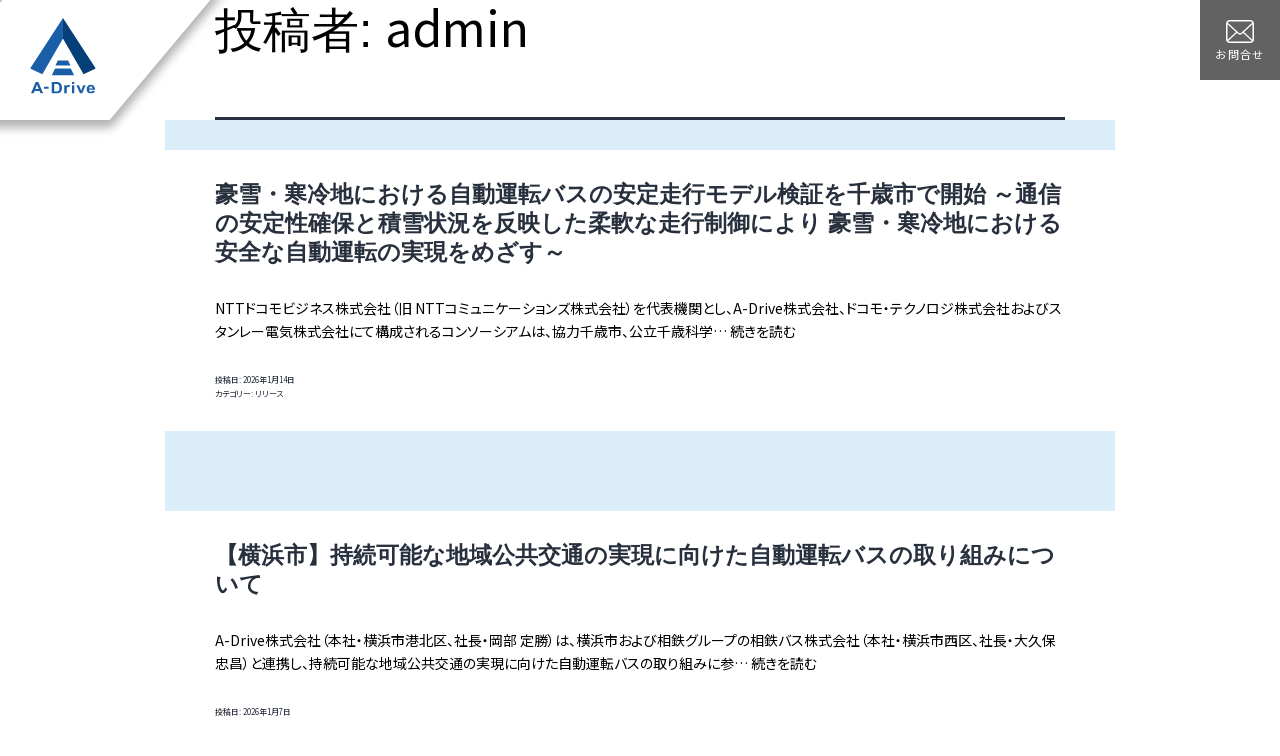

--- FILE ---
content_type: text/html; charset=UTF-8
request_url: https://a-drive.jp/author/admin/
body_size: 12891
content:
<!doctype html>
<html lang="ja" >
<head>
	<meta charset="UTF-8" />
	<meta name="viewport" content="width=device-width, initial-scale=1" />
	<link href="https://fonts.googleapis.com/css2?family=Noto+Sans+JP:wght@400;500;700;900&display=swap" rel="stylesheet">
	<title>admin &#8211; A-Drive</title>
<meta name='robots' content='max-image-preview:large' />
<link rel="alternate" type="application/rss+xml" title="A-Drive &raquo; フィード" href="https://a-drive.jp/feed/" />
<link rel="alternate" type="application/rss+xml" title="A-Drive &raquo; コメントフィード" href="https://a-drive.jp/comments/feed/" />
<link rel="alternate" type="application/rss+xml" title="A-Drive &raquo; admin による投稿のフィード" href="https://a-drive.jp/author/admin/feed/" />
<style id='wp-img-auto-sizes-contain-inline-css'>
img:is([sizes=auto i],[sizes^="auto," i]){contain-intrinsic-size:3000px 1500px}
/*# sourceURL=wp-img-auto-sizes-contain-inline-css */
</style>
<style id='wp-emoji-styles-inline-css'>

	img.wp-smiley, img.emoji {
		display: inline !important;
		border: none !important;
		box-shadow: none !important;
		height: 1em !important;
		width: 1em !important;
		margin: 0 0.07em !important;
		vertical-align: -0.1em !important;
		background: none !important;
		padding: 0 !important;
	}
/*# sourceURL=wp-emoji-styles-inline-css */
</style>
<style id='wp-block-library-inline-css'>
:root{--wp-block-synced-color:#7a00df;--wp-block-synced-color--rgb:122,0,223;--wp-bound-block-color:var(--wp-block-synced-color);--wp-editor-canvas-background:#ddd;--wp-admin-theme-color:#007cba;--wp-admin-theme-color--rgb:0,124,186;--wp-admin-theme-color-darker-10:#006ba1;--wp-admin-theme-color-darker-10--rgb:0,107,160.5;--wp-admin-theme-color-darker-20:#005a87;--wp-admin-theme-color-darker-20--rgb:0,90,135;--wp-admin-border-width-focus:2px}@media (min-resolution:192dpi){:root{--wp-admin-border-width-focus:1.5px}}.wp-element-button{cursor:pointer}:root .has-very-light-gray-background-color{background-color:#eee}:root .has-very-dark-gray-background-color{background-color:#313131}:root .has-very-light-gray-color{color:#eee}:root .has-very-dark-gray-color{color:#313131}:root .has-vivid-green-cyan-to-vivid-cyan-blue-gradient-background{background:linear-gradient(135deg,#00d084,#0693e3)}:root .has-purple-crush-gradient-background{background:linear-gradient(135deg,#34e2e4,#4721fb 50%,#ab1dfe)}:root .has-hazy-dawn-gradient-background{background:linear-gradient(135deg,#faaca8,#dad0ec)}:root .has-subdued-olive-gradient-background{background:linear-gradient(135deg,#fafae1,#67a671)}:root .has-atomic-cream-gradient-background{background:linear-gradient(135deg,#fdd79a,#004a59)}:root .has-nightshade-gradient-background{background:linear-gradient(135deg,#330968,#31cdcf)}:root .has-midnight-gradient-background{background:linear-gradient(135deg,#020381,#2874fc)}:root{--wp--preset--font-size--normal:16px;--wp--preset--font-size--huge:42px}.has-regular-font-size{font-size:1em}.has-larger-font-size{font-size:2.625em}.has-normal-font-size{font-size:var(--wp--preset--font-size--normal)}.has-huge-font-size{font-size:var(--wp--preset--font-size--huge)}.has-text-align-center{text-align:center}.has-text-align-left{text-align:left}.has-text-align-right{text-align:right}.has-fit-text{white-space:nowrap!important}#end-resizable-editor-section{display:none}.aligncenter{clear:both}.items-justified-left{justify-content:flex-start}.items-justified-center{justify-content:center}.items-justified-right{justify-content:flex-end}.items-justified-space-between{justify-content:space-between}.screen-reader-text{border:0;clip-path:inset(50%);height:1px;margin:-1px;overflow:hidden;padding:0;position:absolute;width:1px;word-wrap:normal!important}.screen-reader-text:focus{background-color:#ddd;clip-path:none;color:#444;display:block;font-size:1em;height:auto;left:5px;line-height:normal;padding:15px 23px 14px;text-decoration:none;top:5px;width:auto;z-index:100000}html :where(.has-border-color){border-style:solid}html :where([style*=border-top-color]){border-top-style:solid}html :where([style*=border-right-color]){border-right-style:solid}html :where([style*=border-bottom-color]){border-bottom-style:solid}html :where([style*=border-left-color]){border-left-style:solid}html :where([style*=border-width]){border-style:solid}html :where([style*=border-top-width]){border-top-style:solid}html :where([style*=border-right-width]){border-right-style:solid}html :where([style*=border-bottom-width]){border-bottom-style:solid}html :where([style*=border-left-width]){border-left-style:solid}html :where(img[class*=wp-image-]){height:auto;max-width:100%}:where(figure){margin:0 0 1em}html :where(.is-position-sticky){--wp-admin--admin-bar--position-offset:var(--wp-admin--admin-bar--height,0px)}@media screen and (max-width:600px){html :where(.is-position-sticky){--wp-admin--admin-bar--position-offset:0px}}
/* VK Color Palettes */

/*# sourceURL=wp-block-library-inline-css */
</style><style id='global-styles-inline-css'>
:root{--wp--preset--aspect-ratio--square: 1;--wp--preset--aspect-ratio--4-3: 4/3;--wp--preset--aspect-ratio--3-4: 3/4;--wp--preset--aspect-ratio--3-2: 3/2;--wp--preset--aspect-ratio--2-3: 2/3;--wp--preset--aspect-ratio--16-9: 16/9;--wp--preset--aspect-ratio--9-16: 9/16;--wp--preset--color--black: #000000;--wp--preset--color--cyan-bluish-gray: #abb8c3;--wp--preset--color--white: #FFFFFF;--wp--preset--color--pale-pink: #f78da7;--wp--preset--color--vivid-red: #cf2e2e;--wp--preset--color--luminous-vivid-orange: #ff6900;--wp--preset--color--luminous-vivid-amber: #fcb900;--wp--preset--color--light-green-cyan: #7bdcb5;--wp--preset--color--vivid-green-cyan: #00d084;--wp--preset--color--pale-cyan-blue: #8ed1fc;--wp--preset--color--vivid-cyan-blue: #0693e3;--wp--preset--color--vivid-purple: #9b51e0;--wp--preset--color--dark-gray: #28303D;--wp--preset--color--gray: #39414D;--wp--preset--color--green: #D1E4DD;--wp--preset--color--blue: #D1DFE4;--wp--preset--color--purple: #D1D1E4;--wp--preset--color--red: #E4D1D1;--wp--preset--color--orange: #E4DAD1;--wp--preset--color--yellow: #EEEADD;--wp--preset--gradient--vivid-cyan-blue-to-vivid-purple: linear-gradient(135deg,rgb(6,147,227) 0%,rgb(155,81,224) 100%);--wp--preset--gradient--light-green-cyan-to-vivid-green-cyan: linear-gradient(135deg,rgb(122,220,180) 0%,rgb(0,208,130) 100%);--wp--preset--gradient--luminous-vivid-amber-to-luminous-vivid-orange: linear-gradient(135deg,rgb(252,185,0) 0%,rgb(255,105,0) 100%);--wp--preset--gradient--luminous-vivid-orange-to-vivid-red: linear-gradient(135deg,rgb(255,105,0) 0%,rgb(207,46,46) 100%);--wp--preset--gradient--very-light-gray-to-cyan-bluish-gray: linear-gradient(135deg,rgb(238,238,238) 0%,rgb(169,184,195) 100%);--wp--preset--gradient--cool-to-warm-spectrum: linear-gradient(135deg,rgb(74,234,220) 0%,rgb(151,120,209) 20%,rgb(207,42,186) 40%,rgb(238,44,130) 60%,rgb(251,105,98) 80%,rgb(254,248,76) 100%);--wp--preset--gradient--blush-light-purple: linear-gradient(135deg,rgb(255,206,236) 0%,rgb(152,150,240) 100%);--wp--preset--gradient--blush-bordeaux: linear-gradient(135deg,rgb(254,205,165) 0%,rgb(254,45,45) 50%,rgb(107,0,62) 100%);--wp--preset--gradient--luminous-dusk: linear-gradient(135deg,rgb(255,203,112) 0%,rgb(199,81,192) 50%,rgb(65,88,208) 100%);--wp--preset--gradient--pale-ocean: linear-gradient(135deg,rgb(255,245,203) 0%,rgb(182,227,212) 50%,rgb(51,167,181) 100%);--wp--preset--gradient--electric-grass: linear-gradient(135deg,rgb(202,248,128) 0%,rgb(113,206,126) 100%);--wp--preset--gradient--midnight: linear-gradient(135deg,rgb(2,3,129) 0%,rgb(40,116,252) 100%);--wp--preset--gradient--purple-to-yellow: linear-gradient(160deg, #D1D1E4 0%, #EEEADD 100%);--wp--preset--gradient--yellow-to-purple: linear-gradient(160deg, #EEEADD 0%, #D1D1E4 100%);--wp--preset--gradient--green-to-yellow: linear-gradient(160deg, #D1E4DD 0%, #EEEADD 100%);--wp--preset--gradient--yellow-to-green: linear-gradient(160deg, #EEEADD 0%, #D1E4DD 100%);--wp--preset--gradient--red-to-yellow: linear-gradient(160deg, #E4D1D1 0%, #EEEADD 100%);--wp--preset--gradient--yellow-to-red: linear-gradient(160deg, #EEEADD 0%, #E4D1D1 100%);--wp--preset--gradient--purple-to-red: linear-gradient(160deg, #D1D1E4 0%, #E4D1D1 100%);--wp--preset--gradient--red-to-purple: linear-gradient(160deg, #E4D1D1 0%, #D1D1E4 100%);--wp--preset--font-size--small: 18px;--wp--preset--font-size--medium: 20px;--wp--preset--font-size--large: 24px;--wp--preset--font-size--x-large: 42px;--wp--preset--font-size--extra-small: 16px;--wp--preset--font-size--normal: 20px;--wp--preset--font-size--extra-large: 40px;--wp--preset--font-size--huge: 96px;--wp--preset--font-size--gigantic: 144px;--wp--preset--spacing--20: 0.44rem;--wp--preset--spacing--30: 0.67rem;--wp--preset--spacing--40: 1rem;--wp--preset--spacing--50: 1.5rem;--wp--preset--spacing--60: 2.25rem;--wp--preset--spacing--70: 3.38rem;--wp--preset--spacing--80: 5.06rem;--wp--preset--shadow--natural: 6px 6px 9px rgba(0, 0, 0, 0.2);--wp--preset--shadow--deep: 12px 12px 50px rgba(0, 0, 0, 0.4);--wp--preset--shadow--sharp: 6px 6px 0px rgba(0, 0, 0, 0.2);--wp--preset--shadow--outlined: 6px 6px 0px -3px rgb(255, 255, 255), 6px 6px rgb(0, 0, 0);--wp--preset--shadow--crisp: 6px 6px 0px rgb(0, 0, 0);}:where(.is-layout-flex){gap: 0.5em;}:where(.is-layout-grid){gap: 0.5em;}body .is-layout-flex{display: flex;}.is-layout-flex{flex-wrap: wrap;align-items: center;}.is-layout-flex > :is(*, div){margin: 0;}body .is-layout-grid{display: grid;}.is-layout-grid > :is(*, div){margin: 0;}:where(.wp-block-columns.is-layout-flex){gap: 2em;}:where(.wp-block-columns.is-layout-grid){gap: 2em;}:where(.wp-block-post-template.is-layout-flex){gap: 1.25em;}:where(.wp-block-post-template.is-layout-grid){gap: 1.25em;}.has-black-color{color: var(--wp--preset--color--black) !important;}.has-cyan-bluish-gray-color{color: var(--wp--preset--color--cyan-bluish-gray) !important;}.has-white-color{color: var(--wp--preset--color--white) !important;}.has-pale-pink-color{color: var(--wp--preset--color--pale-pink) !important;}.has-vivid-red-color{color: var(--wp--preset--color--vivid-red) !important;}.has-luminous-vivid-orange-color{color: var(--wp--preset--color--luminous-vivid-orange) !important;}.has-luminous-vivid-amber-color{color: var(--wp--preset--color--luminous-vivid-amber) !important;}.has-light-green-cyan-color{color: var(--wp--preset--color--light-green-cyan) !important;}.has-vivid-green-cyan-color{color: var(--wp--preset--color--vivid-green-cyan) !important;}.has-pale-cyan-blue-color{color: var(--wp--preset--color--pale-cyan-blue) !important;}.has-vivid-cyan-blue-color{color: var(--wp--preset--color--vivid-cyan-blue) !important;}.has-vivid-purple-color{color: var(--wp--preset--color--vivid-purple) !important;}.has-black-background-color{background-color: var(--wp--preset--color--black) !important;}.has-cyan-bluish-gray-background-color{background-color: var(--wp--preset--color--cyan-bluish-gray) !important;}.has-white-background-color{background-color: var(--wp--preset--color--white) !important;}.has-pale-pink-background-color{background-color: var(--wp--preset--color--pale-pink) !important;}.has-vivid-red-background-color{background-color: var(--wp--preset--color--vivid-red) !important;}.has-luminous-vivid-orange-background-color{background-color: var(--wp--preset--color--luminous-vivid-orange) !important;}.has-luminous-vivid-amber-background-color{background-color: var(--wp--preset--color--luminous-vivid-amber) !important;}.has-light-green-cyan-background-color{background-color: var(--wp--preset--color--light-green-cyan) !important;}.has-vivid-green-cyan-background-color{background-color: var(--wp--preset--color--vivid-green-cyan) !important;}.has-pale-cyan-blue-background-color{background-color: var(--wp--preset--color--pale-cyan-blue) !important;}.has-vivid-cyan-blue-background-color{background-color: var(--wp--preset--color--vivid-cyan-blue) !important;}.has-vivid-purple-background-color{background-color: var(--wp--preset--color--vivid-purple) !important;}.has-black-border-color{border-color: var(--wp--preset--color--black) !important;}.has-cyan-bluish-gray-border-color{border-color: var(--wp--preset--color--cyan-bluish-gray) !important;}.has-white-border-color{border-color: var(--wp--preset--color--white) !important;}.has-pale-pink-border-color{border-color: var(--wp--preset--color--pale-pink) !important;}.has-vivid-red-border-color{border-color: var(--wp--preset--color--vivid-red) !important;}.has-luminous-vivid-orange-border-color{border-color: var(--wp--preset--color--luminous-vivid-orange) !important;}.has-luminous-vivid-amber-border-color{border-color: var(--wp--preset--color--luminous-vivid-amber) !important;}.has-light-green-cyan-border-color{border-color: var(--wp--preset--color--light-green-cyan) !important;}.has-vivid-green-cyan-border-color{border-color: var(--wp--preset--color--vivid-green-cyan) !important;}.has-pale-cyan-blue-border-color{border-color: var(--wp--preset--color--pale-cyan-blue) !important;}.has-vivid-cyan-blue-border-color{border-color: var(--wp--preset--color--vivid-cyan-blue) !important;}.has-vivid-purple-border-color{border-color: var(--wp--preset--color--vivid-purple) !important;}.has-vivid-cyan-blue-to-vivid-purple-gradient-background{background: var(--wp--preset--gradient--vivid-cyan-blue-to-vivid-purple) !important;}.has-light-green-cyan-to-vivid-green-cyan-gradient-background{background: var(--wp--preset--gradient--light-green-cyan-to-vivid-green-cyan) !important;}.has-luminous-vivid-amber-to-luminous-vivid-orange-gradient-background{background: var(--wp--preset--gradient--luminous-vivid-amber-to-luminous-vivid-orange) !important;}.has-luminous-vivid-orange-to-vivid-red-gradient-background{background: var(--wp--preset--gradient--luminous-vivid-orange-to-vivid-red) !important;}.has-very-light-gray-to-cyan-bluish-gray-gradient-background{background: var(--wp--preset--gradient--very-light-gray-to-cyan-bluish-gray) !important;}.has-cool-to-warm-spectrum-gradient-background{background: var(--wp--preset--gradient--cool-to-warm-spectrum) !important;}.has-blush-light-purple-gradient-background{background: var(--wp--preset--gradient--blush-light-purple) !important;}.has-blush-bordeaux-gradient-background{background: var(--wp--preset--gradient--blush-bordeaux) !important;}.has-luminous-dusk-gradient-background{background: var(--wp--preset--gradient--luminous-dusk) !important;}.has-pale-ocean-gradient-background{background: var(--wp--preset--gradient--pale-ocean) !important;}.has-electric-grass-gradient-background{background: var(--wp--preset--gradient--electric-grass) !important;}.has-midnight-gradient-background{background: var(--wp--preset--gradient--midnight) !important;}.has-small-font-size{font-size: var(--wp--preset--font-size--small) !important;}.has-medium-font-size{font-size: var(--wp--preset--font-size--medium) !important;}.has-large-font-size{font-size: var(--wp--preset--font-size--large) !important;}.has-x-large-font-size{font-size: var(--wp--preset--font-size--x-large) !important;}
/*# sourceURL=global-styles-inline-css */
</style>

<style id='classic-theme-styles-inline-css'>
/*! This file is auto-generated */
.wp-block-button__link{color:#fff;background-color:#32373c;border-radius:9999px;box-shadow:none;text-decoration:none;padding:calc(.667em + 2px) calc(1.333em + 2px);font-size:1.125em}.wp-block-file__button{background:#32373c;color:#fff;text-decoration:none}
/*# sourceURL=/wp-includes/css/classic-themes.min.css */
</style>
<link rel='stylesheet' id='contact-form-7-css' href='https://a-drive.jp/wp/wp-content/plugins/contact-form-7/includes/css/styles.css?ver=5.7.4' media='all' />
<link rel='stylesheet' id='vk-components-style-css' href='https://a-drive.jp/wp/wp-content/plugins/vk-blocks/build/vk-components.css?ver=1712719775' media='all' />
<link rel='stylesheet' id='vk-swiper-style-css' href='https://a-drive.jp/wp/wp-content/plugins/vk-blocks/vendor/vektor-inc/vk-swiper/src/assets/css/swiper-bundle.min.css?ver=11.0.2' media='all' />
<link rel='stylesheet' id='vkblocks-bootstrap-css' href='https://a-drive.jp/wp/wp-content/plugins/vk-blocks/build/bootstrap_vk_using.css?ver=4.3.1' media='all' />
<link rel='stylesheet' id='twenty-twenty-one-style-css' href='https://a-drive.jp/wp/wp-content/themes/twentytwentyone/style.css?ver=1.7.1678412263' media='all' />
<style id='twenty-twenty-one-style-inline-css'>
body,input,textarea,button,.button,.faux-button,.wp-block-button__link,.wp-block-file__button,.has-drop-cap:not(:focus)::first-letter,.entry-content .wp-block-archives,.entry-content .wp-block-categories,.entry-content .wp-block-cover-image,.entry-content .wp-block-latest-comments,.entry-content .wp-block-latest-posts,.entry-content .wp-block-pullquote,.entry-content .wp-block-quote.is-large,.entry-content .wp-block-quote.is-style-large,.entry-content .wp-block-archives *,.entry-content .wp-block-categories *,.entry-content .wp-block-latest-posts *,.entry-content .wp-block-latest-comments *,.entry-content p,.entry-content ol,.entry-content ul,.entry-content dl,.entry-content dt,.entry-content cite,.entry-content figcaption,.entry-content .wp-caption-text,.comment-content p,.comment-content ol,.comment-content ul,.comment-content dl,.comment-content dt,.comment-content cite,.comment-content figcaption,.comment-content .wp-caption-text,.widget_text p,.widget_text ol,.widget_text ul,.widget_text dl,.widget_text dt,.widget-content .rssSummary,.widget-content cite,.widget-content figcaption,.widget-content .wp-caption-text { font-family: sans-serif; }
/*# sourceURL=twenty-twenty-one-style-inline-css */
</style>
<link rel='stylesheet' id='twenty-twenty-one-print-style-css' href='https://a-drive.jp/wp/wp-content/themes/twentytwentyone/assets/css/print.css?ver=1.7.1678412263' media='print' />
<link rel='stylesheet' id='chld_thm_cfg_child-css' href='https://a-drive.jp/wp/wp-content/themes/adrive/style.css?ver=6.9' media='all' />
<link rel='stylesheet' id='vk-blocks-build-css-css' href='https://a-drive.jp/wp/wp-content/plugins/vk-blocks/build/block-build.css?ver=1.71.0.1' media='all' />
<style id='vk-blocks-build-css-inline-css'>
:root {--vk_flow-arrow: url(https://a-drive.jp/wp/wp-content/plugins/vk-blocks/inc/vk-blocks/images/arrow_bottom.svg);--vk_image-mask-wave01: url(https://a-drive.jp/wp/wp-content/plugins/vk-blocks/inc/vk-blocks/images/wave01.svg);--vk_image-mask-wave02: url(https://a-drive.jp/wp/wp-content/plugins/vk-blocks/inc/vk-blocks/images/wave02.svg);--vk_image-mask-wave03: url(https://a-drive.jp/wp/wp-content/plugins/vk-blocks/inc/vk-blocks/images/wave03.svg);--vk_image-mask-wave04: url(https://a-drive.jp/wp/wp-content/plugins/vk-blocks/inc/vk-blocks/images/wave04.svg);}
:root { --vk-size-text: 16px; /* --vk-color-primary is deprecated. */ --vk-color-primary:#337ab7; }

	:root {

		--vk-balloon-border-width:1px;

		--vk-balloon-speech-offset:-12px;
	}
	
/*# sourceURL=vk-blocks-build-css-inline-css */
</style>
<link rel='stylesheet' id='vk-font-awesome-css' href='https://a-drive.jp/wp/wp-content/plugins/vk-blocks/vendor/vektor-inc/font-awesome-versions/src/versions/6/css/all.min.css?ver=6.4.2' media='all' />
<link rel='stylesheet' id='fancybox-css' href='https://a-drive.jp/wp/wp-content/plugins/easy-fancybox/fancybox/1.5.4/jquery.fancybox.min.css?ver=6.9' media='screen' />
<script src="https://a-drive.jp/wp/wp-includes/js/jquery/jquery.min.js?ver=3.7.1" id="jquery-core-js"></script>
<script src="https://a-drive.jp/wp/wp-includes/js/jquery/jquery-migrate.min.js?ver=3.4.1" id="jquery-migrate-js"></script>
<link rel="https://api.w.org/" href="https://a-drive.jp/wp-json/" /><link rel="alternate" title="JSON" type="application/json" href="https://a-drive.jp/wp-json/wp/v2/users/1" /><link rel="EditURI" type="application/rsd+xml" title="RSD" href="https://a-drive.jp/wp/xmlrpc.php?rsd" />
<meta name="generator" content="WordPress 6.9" />
<link rel="icon" href="https://a-drive.jp/wp/wp-content/uploads/2023/03/cropped-mobile_page230303cc20ol-1-32x32.png" sizes="32x32" />
<link rel="icon" href="https://a-drive.jp/wp/wp-content/uploads/2023/03/cropped-mobile_page230303cc20ol-1-192x192.png" sizes="192x192" />
<link rel="apple-touch-icon" href="https://a-drive.jp/wp/wp-content/uploads/2023/03/cropped-mobile_page230303cc20ol-1-180x180.png" />
<meta name="msapplication-TileImage" content="https://a-drive.jp/wp/wp-content/uploads/2023/03/cropped-mobile_page230303cc20ol-1-270x270.png" />
		<style id="wp-custom-css">
			/*高度な設定クラス　枠線の太さ*/
.sen01px {
border: solid 1px; 
}
		</style>
			<script>
// scroll effect
document.addEventListener("DOMContentLoaded", function() {
  let scrollEffects;
  if ("IntersectionObserver" in window) {
    const options = {
      root: null,
      // rootMargin: '0% 0% -25%',
      rootMargin: '0% 0% -30%',
      threshold: 0,
    }
    scrollEffects = document.querySelectorAll('.se');
    const observer = new IntersectionObserver(doWhenIntersect, options);

    function doWhenIntersect(entries) {
      entries.forEach(entry => {
        if (entry.isIntersecting) {
          let object = entry.target;
          object.classList.add('is-in');
          observer.unobserve(object);
        // } else {
        //   let object = entry.target;
        //   object.classList.remove('is-in');
        }
      });
    }

    scrollEffects.forEach(function (object) {
      observer.observe(object);
    });
  }
});
</script>
<link href="https://a-drive.jp/wp/wp-content/themes/adrive/css/style.css" rel="stylesheet">
<!-- Google tag (gtag.js) --> <script async src=https://www.googletagmanager.com/gtag/js?id=G-3LT2YZ0V33></script> <script> window.dataLayer = window.dataLayer || []; function gtag(){dataLayer.push(arguments);} gtag('js', new Date()); gtag('config', 'G-3LT2YZ0V33'); </script>
</head>

<body class="page-index style-index" oncontextmenu="return false;">
<header class="l-header se">
  <div class="inner">
    <a href="https://a-drive.jp/" class="logo">
      <img src="https://a-drive.jp/wp/wp-content/themes/adrive/images/common/logo_pc.svg" loading="eager" decoding="async" alt="A-Drive">
    </a>
    <!-- <a href="https://a-drive.jp/contact" class="contact"><span><svg viewBox="0 0 20.79 16.22" xmlns="http://www.w3.org/2000/svg"><path d="m2.72 16.22a2.72 2.72 0 0 1 -1.72-.62l-.2-.17a2.65 2.65 0 0 1 -.57-.85 2.69 2.69 0 0 1 -.23-1.08v-10.78a3.05 3.05 0 0 1 .05-.52 2.82 2.82 0 0 1 .56-1.2 1.8 1.8 0 0 1 .19-.2 2.68 2.68 0 0 1 1.92-.8h15.35a2.7 2.7 0 0 1 1.93.8 1.8 1.8 0 0 1 .19.2 2.84 2.84 0 0 1 .56 1.19 3.27 3.27 0 0 1 .05.53v10.78a2.64 2.64 0 0 1 -.22 1.08 2.62 2.62 0 0 1 -.56.81l-.18.16a2.7 2.7 0 0 1 -1.74.63zm-1.09-1.43.27.15a1.68 1.68 0 0 0 .82.22h15.35a1.68 1.68 0 0 0 .82-.22l.27-.15-6.51-5.68-.72.62a2.31 2.31 0 0 1 -3.06 0l-.72-.62zm-.57-1.29s0 .07 0 .1l.06.39 6.31-5.5-6.37-5.56zm12.29-5 6.31 5.5.06-.39a.34.34 0 0 0 0-.1v-10.58zm-10.63-7.44a1.68 1.68 0 0 0 -1.17.49 1.19 1.19 0 0 0 -.15.18l-.11.16 8.18 7.11a1.4 1.4 0 0 0 .93.35 1.37 1.37 0 0 0 .92-.35l8.19-7.14-.12-.16c0-.06-.1-.12-.15-.18a1.66 1.66 0 0 0 -1.17-.49z" fill="#fff"/></svg><span class="text">お問合せ</span></span></a> -->
    <a href="mailto:contact@a-drive.jp" class="contact"><span><svg viewBox="0 0 20.79 16.22" xmlns="http://www.w3.org/2000/svg"><path d="m2.72 16.22a2.72 2.72 0 0 1 -1.72-.62l-.2-.17a2.65 2.65 0 0 1 -.57-.85 2.69 2.69 0 0 1 -.23-1.08v-10.78a3.05 3.05 0 0 1 .05-.52 2.82 2.82 0 0 1 .56-1.2 1.8 1.8 0 0 1 .19-.2 2.68 2.68 0 0 1 1.92-.8h15.35a2.7 2.7 0 0 1 1.93.8 1.8 1.8 0 0 1 .19.2 2.84 2.84 0 0 1 .56 1.19 3.27 3.27 0 0 1 .05.53v10.78a2.64 2.64 0 0 1 -.22 1.08 2.62 2.62 0 0 1 -.56.81l-.18.16a2.7 2.7 0 0 1 -1.74.63zm-1.09-1.43.27.15a1.68 1.68 0 0 0 .82.22h15.35a1.68 1.68 0 0 0 .82-.22l.27-.15-6.51-5.68-.72.62a2.31 2.31 0 0 1 -3.06 0l-.72-.62zm-.57-1.29s0 .07 0 .1l.06.39 6.31-5.5-6.37-5.56zm12.29-5 6.31 5.5.06-.39a.34.34 0 0 0 0-.1v-10.58zm-10.63-7.44a1.68 1.68 0 0 0 -1.17.49 1.19 1.19 0 0 0 -.15.18l-.11.16 8.18 7.11a1.4 1.4 0 0 0 .93.35 1.37 1.37 0 0 0 .92-.35l8.19-7.14-.12-.16c0-.06-.1-.12-.15-.18a1.66 1.66 0 0 0 -1.17-.49z" fill="#fff"/></svg><span class="text">お問合せ</span></span></a>
  </div>
</header>



	<header class="page-header alignwide">
		<h1 class="page-title">投稿者: <span>admin</span></h1>			</header><!-- .page-header -->

					
<article id="post-836" class="post-836 post type-post status-publish format-standard hentry category-3 entry">

	
<header class="entry-header">
	<h2 class="entry-title default-max-width"><a href="https://a-drive.jp/2026/01/14/chitose/">豪雪・寒冷地における自動運転バスの安定走行モデル検証を千歳市で開始 ～通信の安定性確保と積雪状況を反映した柔軟な走行制御により 豪雪・寒冷地における安全な自動運転の実現をめざす～</a></h2></header><!-- .entry-header -->

	<div class="entry-content">
		<p>NTTドコモビジネス株式会社（旧 NTTコミュニケーションズ株式会社）を代表機関とし、A-Drive株式会社、ドコモ・テクノロジ株式会社およびスタンレー電気株式会社にて構成されるコンソーシアムは、協力千歳市、公立千歳科学&hellip; <a class="more-link" href="https://a-drive.jp/2026/01/14/chitose/">続きを読む <span class="screen-reader-text">豪雪・寒冷地における自動運転バスの安定走行モデル検証を千歳市で開始 ～通信の安定性確保と積雪状況を反映した柔軟な走行制御により 豪雪・寒冷地における安全な自動運転の実現をめざす～</span></a></p>
	</div><!-- .entry-content -->

	<footer class="entry-footer default-max-width">
		<span class="posted-on">投稿日: <time class="entry-date published updated" datetime="2026-01-14T11:00:56+09:00">2026年1月14日</time></span><div class="post-taxonomies"><span class="cat-links">カテゴリー: <a href="https://a-drive.jp/category/%e3%83%aa%e3%83%aa%e3%83%bc%e3%82%b9/" rel="category tag">リリース</a> </span></div>	</footer><!-- .entry-footer -->
</article><!-- #post-${ID} -->
					
<article id="post-820" class="post-820 post type-post status-publish format-standard hentry category-3 entry">

	
<header class="entry-header">
	<h2 class="entry-title default-max-width"><a href="https://a-drive.jp/2026/01/07/202601yokohama/">【横浜市】持続可能な地域公共交通の実現に向けた自動運転バスの取り組みについて</a></h2></header><!-- .entry-header -->

	<div class="entry-content">
		<p>A-Drive株式会社（本社・横浜市港北区、社長・岡部 定勝）は、横浜市および相鉄グループの相鉄バス株式会社（本社・横浜市西区、社長・大久保 忠昌）と連携し、持続可能な地域公共交通の実現に向けた自動運転バスの取り組みに参&hellip; <a class="more-link" href="https://a-drive.jp/2026/01/07/202601yokohama/">続きを読む <span class="screen-reader-text">【横浜市】持続可能な地域公共交通の実現に向けた自動運転バスの取り組みについて</span></a></p>
	</div><!-- .entry-content -->

	<footer class="entry-footer default-max-width">
		<span class="posted-on">投稿日: <time class="entry-date published updated" datetime="2026-01-07T14:00:37+09:00">2026年1月7日</time></span><div class="post-taxonomies"><span class="cat-links">カテゴリー: <a href="https://a-drive.jp/category/%e3%83%aa%e3%83%aa%e3%83%bc%e3%82%b9/" rel="category tag">リリース</a> </span></div>	</footer><!-- .entry-footer -->
</article><!-- #post-${ID} -->
					
<article id="post-794" class="post-794 post type-post status-publish format-standard hentry category-3 entry">

	
<header class="entry-header">
	<h2 class="entry-title default-max-width"><a href="https://a-drive.jp/2025/12/18/20251218tama/">多摩市における大型自動運転バス運行に A-Driveとアイサンテクノロジーが参画</a></h2></header><!-- .entry-header -->

	<div class="entry-content">
		<p>A-Drive株式会社（本社：神奈川県横浜市、代表取締役社長：岡部 定勝）およびアイサンテクノロジー株式会社（本社：愛知県名古屋市、代表取締役社長：加藤 淳）は、東京都多摩市が実施する大型自動運転バスの運行において、車両&hellip; <a class="more-link" href="https://a-drive.jp/2025/12/18/20251218tama/">続きを読む <span class="screen-reader-text">多摩市における大型自動運転バス運行に A-Driveとアイサンテクノロジーが参画</span></a></p>
	</div><!-- .entry-content -->

	<footer class="entry-footer default-max-width">
		<span class="posted-on">投稿日: <time class="entry-date published updated" datetime="2025-12-18T10:00:17+09:00">2025年12月18日</time></span><div class="post-taxonomies"><span class="cat-links">カテゴリー: <a href="https://a-drive.jp/category/%e3%83%aa%e3%83%aa%e3%83%bc%e3%82%b9/" rel="category tag">リリース</a> </span></div>	</footer><!-- .entry-footer -->
</article><!-- #post-${ID} -->
					
<article id="post-800" class="post-800 post type-post status-publish format-standard hentry category-3 entry">

	
<header class="entry-header">
	<h2 class="entry-title default-max-width"><a href="https://a-drive.jp/2025/12/18/2025kyoto/">京田辺市・木津川市における 自動運転EVバス運行に参画</a></h2></header><!-- .entry-header -->

	<div class="entry-content">
		<p>A-Drive株式会社（本社：神奈川県横浜市、代表取締役社長：岡部 定勝）およびアイサンテクノロジー株式会社（本社：愛知県名古屋市、代表取締役社長：加藤 淳）は京田辺市・木津川市における 自動運転EVバスの運行に参画しま&hellip; <a class="more-link" href="https://a-drive.jp/2025/12/18/2025kyoto/">続きを読む <span class="screen-reader-text">京田辺市・木津川市における 自動運転EVバス運行に参画</span></a></p>
	</div><!-- .entry-content -->

	<footer class="entry-footer default-max-width">
		<span class="posted-on">投稿日: <time class="entry-date published updated" datetime="2025-12-18T09:00:24+09:00">2025年12月18日</time></span><div class="post-taxonomies"><span class="cat-links">カテゴリー: <a href="https://a-drive.jp/category/%e3%83%aa%e3%83%aa%e3%83%bc%e3%82%b9/" rel="category tag">リリース</a> </span></div>	</footer><!-- .entry-footer -->
</article><!-- #post-${ID} -->
					
<article id="post-759" class="post-759 post type-post status-publish format-standard hentry category-3 entry">

	
<header class="entry-header">
	<h2 class="entry-title default-max-width"><a href="https://a-drive.jp/2025/11/14/20251113saitama/">さいたま市自動運転バス実証における運行中断について （当社の取り組みと今後の対応）</a></h2></header><!-- .entry-header -->

	<div class="entry-content">
		<p>さいたま市より公表された、自動運転バス実証における「法定点検の未実施」に伴う運行中断について、 以下の通りご報告いたします。 今回の実験車両の法定点検に関わる事項につきましては、当社が書類整理の過程で点検状況を確認し、 &hellip; <a class="more-link" href="https://a-drive.jp/2025/11/14/20251113saitama/">続きを読む <span class="screen-reader-text">さいたま市自動運転バス実証における運行中断について （当社の取り組みと今後の対応）</span></a></p>
	</div><!-- .entry-content -->

	<footer class="entry-footer default-max-width">
		<span class="posted-on">投稿日: <time class="entry-date published updated" datetime="2025-11-14T17:42:44+09:00">2025年11月14日</time></span><div class="post-taxonomies"><span class="cat-links">カテゴリー: <a href="https://a-drive.jp/category/%e3%83%aa%e3%83%aa%e3%83%bc%e3%82%b9/" rel="category tag">リリース</a> </span></div>	</footer><!-- .entry-footer -->
</article><!-- #post-${ID} -->
					
<article id="post-752" class="post-752 post type-post status-publish format-standard hentry category-news entry">

	
<header class="entry-header">
	<h2 class="entry-title default-max-width"><a href="https://a-drive.jp/2025/11/11/hiratuka/">神奈川県平塚市の自動運転バス実証実験において、いすゞ自動車株式会社製EV自動運転バスが実証運行を開始します</a></h2></header><!-- .entry-header -->

	<div class="entry-content">
		<p>A-Drive株式会社（本社：神奈川県横浜市、代表取締役社長：岡部 定勝）およびアイサンテクノロジー株式会社（本社：愛知県名古屋市、代表取締役社長：加藤 淳）が参画している、平塚市の自動運転バス実証実験（※1）において、&hellip; <a class="more-link" href="https://a-drive.jp/2025/11/11/hiratuka/">続きを読む <span class="screen-reader-text">神奈川県平塚市の自動運転バス実証実験において、いすゞ自動車株式会社製EV自動運転バスが実証運行を開始します</span></a></p>
	</div><!-- .entry-content -->

	<footer class="entry-footer default-max-width">
		<span class="posted-on">投稿日: <time class="entry-date published updated" datetime="2025-11-11T10:00:00+09:00">2025年11月11日</time></span><div class="post-taxonomies"><span class="cat-links">カテゴリー: <a href="https://a-drive.jp/category/news/" rel="category tag">会社情報</a> </span></div>	</footer><!-- .entry-footer -->
</article><!-- #post-${ID} -->
					
<article id="post-746" class="post-746 post type-post status-publish format-standard hentry category-3 entry">

	
<header class="entry-header">
	<h2 class="entry-title default-max-width"><a href="https://a-drive.jp/2025/11/07/20251122kawasaki_norifes/">「かわさきのりものフェスタ～第2回 あつまれ のりものマスターズ～」に出展します！</a></h2></header><!-- .entry-header -->

	<div class="entry-content">
		<p>A-Drive株式会社およびアイサンテクノロジー株式会社は、2025年11月22日（土）に川崎市で開催される「かわさきのりものフェスタ～第2回 あつまれ のりものマスターズ～」 に出展します。このイベントは、バス・電車・&hellip; <a class="more-link" href="https://a-drive.jp/2025/11/07/20251122kawasaki_norifes/">続きを読む <span class="screen-reader-text">「かわさきのりものフェスタ～第2回 あつまれ のりものマスターズ～」に出展します！</span></a></p>
	</div><!-- .entry-content -->

	<footer class="entry-footer default-max-width">
		<span class="posted-on">投稿日: <time class="entry-date published updated" datetime="2025-11-07T10:00:51+09:00">2025年11月7日</time></span><div class="post-taxonomies"><span class="cat-links">カテゴリー: <a href="https://a-drive.jp/category/%e3%83%aa%e3%83%aa%e3%83%bc%e3%82%b9/" rel="category tag">リリース</a> </span></div>	</footer><!-- .entry-footer -->
</article><!-- #post-${ID} -->
					
<article id="post-741" class="post-741 post type-post status-publish format-standard hentry category-3 entry">

	
<header class="entry-header">
	<h2 class="entry-title default-max-width"><a href="https://a-drive.jp/2025/11/04/munakata/">宗像市での自動運転バス実証実験の様子が、読売新聞社に取材されました</a></h2></header><!-- .entry-header -->

	<div class="entry-content">
		<p>A-Drive株式会社およびアイサンテクノロジー株式会社が参画している、 福岡県宗像市での自動運転バス実証実験の様子が、読売新聞社に取材 されました。 現地での運行の様子や取組内容について、ご紹介いただきました。 記事は&hellip; <a class="more-link" href="https://a-drive.jp/2025/11/04/munakata/">続きを読む <span class="screen-reader-text">宗像市での自動運転バス実証実験の様子が、読売新聞社に取材されました</span></a></p>
	</div><!-- .entry-content -->

	<footer class="entry-footer default-max-width">
		<span class="posted-on">投稿日: <time class="entry-date published updated" datetime="2025-11-04T13:30:57+09:00">2025年11月4日</time></span><div class="post-taxonomies"><span class="cat-links">カテゴリー: <a href="https://a-drive.jp/category/%e3%83%aa%e3%83%aa%e3%83%bc%e3%82%b9/" rel="category tag">リリース</a> </span></div>	</footer><!-- .entry-footer -->
</article><!-- #post-${ID} -->
					
<article id="post-735" class="post-735 post type-post status-publish format-standard hentry category-3 entry">

	
<header class="entry-header">
	<h2 class="entry-title default-max-width"><a href="https://a-drive.jp/2025/10/29/businessexpo2025/">ビジネスEXPO2025（札幌）出展のご案内</a></h2></header><!-- .entry-header -->

	<div class="entry-content">
		<p>A-Drive株式会社は、2025年11月6日（木）・7日（金）にアクセスサッポロで開催される「ビジネスEXPO2025（第39回北海道 技術・ビジネス交流会）」に出展します。 今年のテーマは「大変革に挑む北海道 ～ポテ&hellip; <a class="more-link" href="https://a-drive.jp/2025/10/29/businessexpo2025/">続きを読む <span class="screen-reader-text">ビジネスEXPO2025（札幌）出展のご案内</span></a></p>
	</div><!-- .entry-content -->

	<footer class="entry-footer default-max-width">
		<span class="posted-on">投稿日: <time class="entry-date published updated" datetime="2025-10-29T10:49:32+09:00">2025年10月29日</time></span><div class="post-taxonomies"><span class="cat-links">カテゴリー: <a href="https://a-drive.jp/category/%e3%83%aa%e3%83%aa%e3%83%bc%e3%82%b9/" rel="category tag">リリース</a> </span></div>	</footer><!-- .entry-footer -->
</article><!-- #post-${ID} -->
					
<article id="post-702" class="post-702 post type-post status-publish format-standard hentry category-3 entry">

	
<header class="entry-header">
	<h2 class="entry-title default-max-width"><a href="https://a-drive.jp/2025/10/22/20251022/">国土交通省「地域公共交通確保維持改善事業費補助金（自動運転社会実装推進事業）」における17地域への参画決定のお知らせ～地域の移動課題解決に向けた自動運転技術の社会実装推進～</a></h2></header><!-- .entry-header -->

	<div class="entry-content">
		<p> A-Drive株式会社（本社：神奈川県横浜市、代表取締役社長：岡部 定勝）およびアイサンテクノロジー株式会社（本社：愛知県名古屋市、代表取締役社長：加藤 淳）は、国土交通省「地域公共交通確保維持改善事業費補助金（自動運&hellip; <a class="more-link" href="https://a-drive.jp/2025/10/22/20251022/">続きを読む <span class="screen-reader-text">国土交通省「地域公共交通確保維持改善事業費補助金（自動運転社会実装推進事業）」における17地域への参画決定のお知らせ～地域の移動課題解決に向けた自動運転技術の社会実装推進～</span></a></p>
	</div><!-- .entry-content -->

	<footer class="entry-footer default-max-width">
		<span class="posted-on">投稿日: <time class="entry-date published updated" datetime="2025-10-22T13:00:15+09:00">2025年10月22日</time></span><div class="post-taxonomies"><span class="cat-links">カテゴリー: <a href="https://a-drive.jp/category/%e3%83%aa%e3%83%aa%e3%83%bc%e3%82%b9/" rel="category tag">リリース</a> </span></div>	</footer><!-- .entry-footer -->
</article><!-- #post-${ID} -->
	
	
	<nav class="navigation pagination" aria-label="投稿のページ送り">
		<h2 class="screen-reader-text">投稿のページ送り</h2>
		<div class="nav-links"><span aria-current="page" class="page-numbers current">ページ 1</span>
<span class="page-numbers dots">&hellip;</span>
<a class="page-numbers" href="https://a-drive.jp/author/admin/page/5/">ページ 5</a>
<a class="next page-numbers" href="https://a-drive.jp/author/admin/page/2/"><span class="nav-next-text">過去の<span class="nav-short">投稿</span></span> <svg class="svg-icon" width="24" height="24" aria-hidden="true" role="img" focusable="false" viewBox="0 0 24 24" fill="none" xmlns="http://www.w3.org/2000/svg"><path fill-rule="evenodd" clip-rule="evenodd" d="m4 13v-2h12l-4-4 1-2 7 7-7 7-1-2 4-4z" fill="currentColor"/></svg></a></div>
	</nav>


	<footer class="l-footer">
  <div class="inner">
  <a href="https://a-drive.jp/" class="logo">
      <img src="https://a-drive.jp/wp/wp-content/themes/adrive/images/common/logo_pc.svg" loading="eager" decoding="async" alt="A-Drive">
    </a>
    <small>&copy; 2023 A-Drive.Inc</small>
  </div>
</footer>
<script src="https://a-drive.jp/wp/wp-content/themes/adrive/js/common.js"></script>


<script type="speculationrules">
{"prefetch":[{"source":"document","where":{"and":[{"href_matches":"/*"},{"not":{"href_matches":["/wp/wp-*.php","/wp/wp-admin/*","/wp/wp-content/uploads/*","/wp/wp-content/*","/wp/wp-content/plugins/*","/wp/wp-content/themes/adrive/*","/wp/wp-content/themes/twentytwentyone/*","/*\\?(.+)"]}},{"not":{"selector_matches":"a[rel~=\"nofollow\"]"}},{"not":{"selector_matches":".no-prefetch, .no-prefetch a"}}]},"eagerness":"conservative"}]}
</script>
<script>document.body.classList.remove("no-js");</script>	<script>
	if ( -1 !== navigator.userAgent.indexOf( 'MSIE' ) || -1 !== navigator.appVersion.indexOf( 'Trident/' ) ) {
		document.body.classList.add( 'is-IE' );
	}
	</script>
			<script>
		/(trident|msie)/i.test(navigator.userAgent)&&document.getElementById&&window.addEventListener&&window.addEventListener("hashchange",(function(){var t,e=location.hash.substring(1);/^[A-z0-9_-]+$/.test(e)&&(t=document.getElementById(e))&&(/^(?:a|select|input|button|textarea)$/i.test(t.tagName)||(t.tabIndex=-1),t.focus())}),!1);
		</script>
		<script src="https://a-drive.jp/wp/wp-content/plugins/contact-form-7/includes/swv/js/index.js?ver=5.7.4" id="swv-js"></script>
<script id="contact-form-7-js-extra">
var wpcf7 = {"api":{"root":"https://a-drive.jp/wp-json/","namespace":"contact-form-7/v1"}};
//# sourceURL=contact-form-7-js-extra
</script>
<script src="https://a-drive.jp/wp/wp-content/plugins/contact-form-7/includes/js/index.js?ver=5.7.4" id="contact-form-7-js"></script>
<script src="https://a-drive.jp/wp/wp-content/plugins/vk-blocks/vendor/vektor-inc/vk-swiper/src/assets/js/swiper-bundle.min.js?ver=11.0.2" id="vk-swiper-script-js"></script>
<script src="https://a-drive.jp/wp/wp-content/plugins/vk-blocks/build/vk-slider.min.js?ver=1.71.0.1" id="vk-blocks-slider-js"></script>
<script id="twenty-twenty-one-ie11-polyfills-js-after">
( Element.prototype.matches && Element.prototype.closest && window.NodeList && NodeList.prototype.forEach ) || document.write( '<script src="https://a-drive.jp/wp/wp-content/themes/twentytwentyone/assets/js/polyfills.js?ver=1.7.1678412263"></scr' + 'ipt>' );
//# sourceURL=twenty-twenty-one-ie11-polyfills-js-after
</script>
<script src="https://a-drive.jp/wp/wp-content/themes/twentytwentyone/assets/js/responsive-embeds.js?ver=1.7.1678412263" id="twenty-twenty-one-responsive-embeds-script-js"></script>
<script src="https://a-drive.jp/wp/wp-content/plugins/easy-fancybox/fancybox/1.5.4/jquery.fancybox.min.js?ver=6.9" id="jquery-fancybox-js"></script>
<script id="jquery-fancybox-js-after">
var fb_timeout, fb_opts={'overlayShow':true,'hideOnOverlayClick':true,'showCloseButton':true,'margin':20,'enableEscapeButton':true,'autoScale':true };
if(typeof easy_fancybox_handler==='undefined'){
var easy_fancybox_handler=function(){
jQuery([".nolightbox","a.wp-block-fileesc_html__button","a.pin-it-button","a[href*='pinterest.com\/pin\/create']","a[href*='facebook.com\/share']","a[href*='twitter.com\/share']"].join(',')).addClass('nofancybox');
jQuery('a.fancybox-close').on('click',function(e){e.preventDefault();jQuery.fancybox.close()});
/* IMG */
var fb_IMG_select=jQuery('a[href*=".jpg" i]:not(.nofancybox,li.nofancybox>a),area[href*=".jpg" i]:not(.nofancybox),a[href*=".png" i]:not(.nofancybox,li.nofancybox>a),area[href*=".png" i]:not(.nofancybox),a[href*=".webp" i]:not(.nofancybox,li.nofancybox>a),area[href*=".webp" i]:not(.nofancybox)');
fb_IMG_select.addClass('fancybox image');
var fb_IMG_sections=jQuery('.gallery,.wp-block-gallery,.tiled-gallery,.wp-block-jetpack-tiled-gallery');
fb_IMG_sections.each(function(){jQuery(this).find(fb_IMG_select).attr('rel','gallery-'+fb_IMG_sections.index(this));});
jQuery('a.fancybox,area.fancybox,.fancybox>a').each(function(){jQuery(this).fancybox(jQuery.extend(true,{},fb_opts,{'transitionIn':'elastic','transitionOut':'elastic','opacity':false,'hideOnContentClick':false,'titleShow':true,'titlePosition':'over','titleFromAlt':true,'showNavArrows':true,'enableKeyboardNav':true,'cyclic':false}))});
};};
var easy_fancybox_auto=function(){setTimeout(function(){jQuery('a#fancybox-auto,#fancybox-auto>a').first().trigger('click')},1000);};
jQuery(easy_fancybox_handler);jQuery(document).on('post-load',easy_fancybox_handler);
jQuery(easy_fancybox_auto);
//# sourceURL=jquery-fancybox-js-after
</script>
<script src="https://a-drive.jp/wp/wp-content/plugins/easy-fancybox/vendor/jquery.easing.min.js?ver=1.4.1" id="jquery-easing-js"></script>
<script src="https://a-drive.jp/wp/wp-content/plugins/easy-fancybox/vendor/jquery.mousewheel.min.js?ver=3.1.13" id="jquery-mousewheel-js"></script>
<script id="wp-emoji-settings" type="application/json">
{"baseUrl":"https://s.w.org/images/core/emoji/17.0.2/72x72/","ext":".png","svgUrl":"https://s.w.org/images/core/emoji/17.0.2/svg/","svgExt":".svg","source":{"concatemoji":"https://a-drive.jp/wp/wp-includes/js/wp-emoji-release.min.js?ver=6.9"}}
</script>
<script type="module">
/*! This file is auto-generated */
const a=JSON.parse(document.getElementById("wp-emoji-settings").textContent),o=(window._wpemojiSettings=a,"wpEmojiSettingsSupports"),s=["flag","emoji"];function i(e){try{var t={supportTests:e,timestamp:(new Date).valueOf()};sessionStorage.setItem(o,JSON.stringify(t))}catch(e){}}function c(e,t,n){e.clearRect(0,0,e.canvas.width,e.canvas.height),e.fillText(t,0,0);t=new Uint32Array(e.getImageData(0,0,e.canvas.width,e.canvas.height).data);e.clearRect(0,0,e.canvas.width,e.canvas.height),e.fillText(n,0,0);const a=new Uint32Array(e.getImageData(0,0,e.canvas.width,e.canvas.height).data);return t.every((e,t)=>e===a[t])}function p(e,t){e.clearRect(0,0,e.canvas.width,e.canvas.height),e.fillText(t,0,0);var n=e.getImageData(16,16,1,1);for(let e=0;e<n.data.length;e++)if(0!==n.data[e])return!1;return!0}function u(e,t,n,a){switch(t){case"flag":return n(e,"\ud83c\udff3\ufe0f\u200d\u26a7\ufe0f","\ud83c\udff3\ufe0f\u200b\u26a7\ufe0f")?!1:!n(e,"\ud83c\udde8\ud83c\uddf6","\ud83c\udde8\u200b\ud83c\uddf6")&&!n(e,"\ud83c\udff4\udb40\udc67\udb40\udc62\udb40\udc65\udb40\udc6e\udb40\udc67\udb40\udc7f","\ud83c\udff4\u200b\udb40\udc67\u200b\udb40\udc62\u200b\udb40\udc65\u200b\udb40\udc6e\u200b\udb40\udc67\u200b\udb40\udc7f");case"emoji":return!a(e,"\ud83e\u1fac8")}return!1}function f(e,t,n,a){let r;const o=(r="undefined"!=typeof WorkerGlobalScope&&self instanceof WorkerGlobalScope?new OffscreenCanvas(300,150):document.createElement("canvas")).getContext("2d",{willReadFrequently:!0}),s=(o.textBaseline="top",o.font="600 32px Arial",{});return e.forEach(e=>{s[e]=t(o,e,n,a)}),s}function r(e){var t=document.createElement("script");t.src=e,t.defer=!0,document.head.appendChild(t)}a.supports={everything:!0,everythingExceptFlag:!0},new Promise(t=>{let n=function(){try{var e=JSON.parse(sessionStorage.getItem(o));if("object"==typeof e&&"number"==typeof e.timestamp&&(new Date).valueOf()<e.timestamp+604800&&"object"==typeof e.supportTests)return e.supportTests}catch(e){}return null}();if(!n){if("undefined"!=typeof Worker&&"undefined"!=typeof OffscreenCanvas&&"undefined"!=typeof URL&&URL.createObjectURL&&"undefined"!=typeof Blob)try{var e="postMessage("+f.toString()+"("+[JSON.stringify(s),u.toString(),c.toString(),p.toString()].join(",")+"));",a=new Blob([e],{type:"text/javascript"});const r=new Worker(URL.createObjectURL(a),{name:"wpTestEmojiSupports"});return void(r.onmessage=e=>{i(n=e.data),r.terminate(),t(n)})}catch(e){}i(n=f(s,u,c,p))}t(n)}).then(e=>{for(const n in e)a.supports[n]=e[n],a.supports.everything=a.supports.everything&&a.supports[n],"flag"!==n&&(a.supports.everythingExceptFlag=a.supports.everythingExceptFlag&&a.supports[n]);var t;a.supports.everythingExceptFlag=a.supports.everythingExceptFlag&&!a.supports.flag,a.supports.everything||((t=a.source||{}).concatemoji?r(t.concatemoji):t.wpemoji&&t.twemoji&&(r(t.twemoji),r(t.wpemoji)))});
//# sourceURL=https://a-drive.jp/wp/wp-includes/js/wp-emoji-loader.min.js
</script>

</body>
</html>


--- FILE ---
content_type: text/css
request_url: https://a-drive.jp/wp/wp-content/themes/adrive/style.css?ver=6.9
body_size: 2487
content:
/*
Theme Name: Twenty Twenty-One Child
Theme URI: https://wordpress.org/themes/twentytwentyone/
Template: twentytwentyone
Author: the WordPress team
Author URI: https://wordpress.org/
Description: Twenty Twenty-One is a blank canvas for your ideas and it makes the block editor your best brush. With new block patterns, which allow you to create a beautiful layout in a matter of seconds, this theme’s soft colors and eye-catching — yet timeless — design will let your work shine. Take it for a spin! See how Twenty Twenty-One elevates your portfolio, business website, or personal blog.
Tags: one-column,accessibility-ready,custom-colors,custom-menu,custom-logo,editor-style,featured-images,footer-widgets,block-patterns,rtl-language-support,sticky-post,threaded-comments,translation-ready
Version: 1.7.1678412263
Updated: 2023-03-10 10:37:43

*/

body {
    background-color: white !important;
}

.news_list_class {
    width: 100%;
    margin: 0% auto;
    font-family: 'Noto Sans JP', sans-serif !important;
    background: #fff;
    padding: 3%;
}
.post_list_wrap {
    background-color: #dbedf8;
    padding: 5% 10%;
}
.news_list_class li {
    display: grid;
    grid-template-columns: 14rem 5fr;
    grid-gap: 0px 2%;
    margin-bottom: 24px;
    align-items: center;
    border-bottom: 1px solid #ccc;
    padding-bottom: 13px;
}
.news_list_class li:last-child {
    margin-bottom: 0;
}
.news_list_class li .cat_name {
    background-color: #1a5ea8;
    color: #fff;
    display: flex;
    justify-content: center;
    align-items: center;
    font-size: 14px;
    height: 2.5rem;
}
.news_list_class li .post_date {
    font-size: 13px;
}
.contact_form_wrap {
    width: 80%;
    margin: 10% auto;
}
.contact_form_wrap ul {
    display: flex;
    flex-wrap: wrap;
}
.contact_form_wrap ul li {
    margin-bottom: 4%;
}
.contact_form_wrap ul li.w100 {
    width: 100%;
}
.contact_form_wrap ul li.w50 {
    width: 50%;
}
@media (max-width: 1280px) {
    .contact_form_wrap ul li.w50 {
        width: 100%;
    }
}
.d-content {
    display: contents;
}
select,input[type=text], input[type=email], input[type=url], input[type=password], input[type=search], input[type=number], input[type=tel], input[type=date], input[type=month], input[type=week], input[type=time], input[type=datetime], input[type=datetime-local], input[type=color], .site textarea {
    border: 2px solid #ccc;
}
input[type=submit]:hover, input[type=submit]:active {
    background-color: #1a5ea8;
    width: 12rem;
}

.entry-content, .entry-summary {
    font-family: 'Noto Sans JP', sans-serif !important;
    font-size: 14px;
    width: 94%;
    margin: 3% auto;
}

th,table,span,span.en,span.ja,label,h3,h1.entry-title,body, input, textarea, button, .button, .faux-button,li, .wp-block-button__link, .wp-block-file__button, .has-drop-cap:not(:focus)::first-letter, .entry-content .wp-block-archives, .entry-content .wp-block-categories, .entry-content .wp-block-cover-image, .entry-content .wp-block-latest-comments, .entry-content .wp-block-latest-posts, .entry-content .wp-block-pullquote, .entry-content .wp-block-quote.is-large, .entry-content .wp-block-quote.is-style-large, .entry-content .wp-block-archives *, .entry-content .wp-block-categories *, .entry-content .wp-block-latest-posts *, .entry-content .wp-block-latest-comments *, .entry-content p, .entry-content ol, .entry-content ul, .entry-content dl, .entry-content dt, .entry-content cite, .entry-content figcaption, .entry-content .wp-caption-text, .comment-content p, .comment-content ol, .comment-content ul, .comment-content dl, .comment-content dt, .comment-content cite, .comment-content figcaption, .comment-content .wp-caption-text, .widget_text p, .widget_text ol, .widget_text ul, .widget_text dl, .widget_text dt, .widget-content .rssSummary, .widget-content cite, .widget-content figcaption, .widget-content .wp-caption-text {
    font-family: 'Noto Sans JP', sans-serif !important;
}

.category-news {
    border-top: 50px solid #dbedf8;
    border-bottom: 50px solid #dbedf8;
}
.under_atten .mb30 {
    margin-bottom: 30px;
}
.under_atten .mb10 {
    margin-bottom: 10px;
}
.wpcf7 .wpcf7-submit:disabled {
    cursor: not-allowed;
    width: 12rem;
}
.wpcf7 .wpcf7-submit {
    cursor: not-allowed;
    width: 12rem;
}
@media (max-width: 768px) {
    .news_list_class {
        width: 94%;
        margin: 5% auto;
        font-family: 'Noto Sans JP', sans-serif !important;
    }
    .news_list_class li .cat_name {
        font-size: 3.2vw;
        height: auto;
        text-align: center;
        line-height: 1.5;
        padding: 8% 0;
    }
    .p-topics article {
        border-bottom: 1px solid #ccc;
        padding-bottom: 10px;
        margin-bottom: 15px;
    }
    .post_list_wrap {
        background-color: #dbedf8;
        padding: 5% 0%;
    }
    .news_list_class li {
        display: grid;
        grid-template-columns: 5rem 5fr;
    }

}
@media (max-width: 768px) and (min-width: 601px) {
    .news_list_class li {
        display: grid;
        grid-template-columns: 10rem 5fr;
    }
    .news_list_class li .cat_name {
        font-size: 2vw;
    }
}
@media (max-width: 600px) {
    .style-index .p-topics .category {
        text-align: center;
        padding: 0%;
    }
    .style-index .p-topics .category {
        letter-spacing: normal !important;
    }
}
@media (max-width: 1023px) and (min-width:601px) {
    .style-index .p-topics .category {
        text-align: center;
        padding: 1%;
    }
}
a{
    text-decoration: none !important;
}

a:hover{
 text-decoration: underline !important;
}
.navigation a:hover {
    color: var(--global--color-primary-hover);
    text-decoration: underline;
    text-decoration-style: initial;
}
table td, table th, .wp-block-table td, .wp-block-table th {
    padding: calc(0.5 * var(--global--spacing-unit));
    border: none;
}
.alignwide {
    clear: both;
    width: 600px;
}
.more-btn {
    border: 1px solid #ccc;
    width: fit-content;
    padding: 5px 45px;
    margin: auto;
    font-size: 13px;
    cursor: pointer;
}
.news_list_class li.list_num_cnt:last-child {
    border-bottom: 0 !important;
    margin-bottom: 0　!important;
}
.type-post {
    border-top: 30px solid #dbedf8;
    border-bottom: 50px solid #dbedf8;
    background: #fff;
    max-width: 950px;
    margin: 0 auto 0;
    width: 94%;
}
.back_to_list {
    width: fit-content;
    border: 1px solid #ccc;
    padding: 5px 25px;
    margin: auto;
    font-size: 13px;
    color: #ccc;
}
.entry-header small {
    font-size: small;
    font-weight: 600;
}
.entry-title {
    font-size: 23px !important;
    font-weight: 600 !important;
}
input[type=submit]:not(:hover):not(:active):not(.has-background),input[type=submit]:hover, input[type=submit]:active,.wpcf7 .wpcf7-submit:disabled {
        margin-top: 30px;
        background: #34aba0;
        font-size: 16px;
        padding: 13px 0px;
        text-align: center;
        width: 16rem !important;
        border-radius: 7px;
        border: none;
}

/* 約款ページ */
.post-646 .entry-header {
	margin-top:5em;
}
.post-646 .entry-content {
  background-color: #dbedf8;
	width:auto;
	padding:50px 20px;
}
.agreement-article-title{
	font-size:1.1em;
}
.section-divider {
  border-bottom: 1px solid #ccc;
  width: 100%;
  max-width: none;
  margin: 3em 0; /* 上下の余白 */
  height: 0;
}

.list-del-dot {
  list-style-type: none !important;
  padding-left: 1.5em;
  margin-left: 0;
	padding-bottom: 10px;
}



--- FILE ---
content_type: text/css
request_url: https://a-drive.jp/wp/wp-content/themes/adrive/css/style.css
body_size: 10021
content:
/*------------------------------------------------------------
  reset.css customized
------------------------------------------------------------*/
*,
*::before,
*::after {
  box-sizing: border-box;
}

html, body, div, span, object, iframe,
h1, h2, h3, h4, h5, h6, p, blockquote, pre,
a, abbr, address, cite, code,
del, dfn, em, img, ins, kbd, q, s, samp,
small, strong, sub, sup, var,
b, u, i,
dl, dt, dd, ol, ul, li,
fieldset, form, label, legend,
table, caption, tbody, tfoot, thead, tr, th, td,
article, aside, canvas, details, embed,
figure, figcaption, footer, header, hgroup,
menu, nav, output, ruby, section, summary,
time, mark, audio, video {
  margin: 0;
  padding: 0;
  border: 0;
  font-size: 100%;
  vertical-align: baseline;
}

html {
  height: -webkit-fill-available;
}

body {
  min-height: 100vh;
  min-height: -webkit-fill-available;
  -webkit-text-size-adjust: 100%;
  -moz-osx-font-smoothing: grayscale;
  -webkit-font-smoothing: antialiased;
  font-feature-settings: "palt";
}
h2 {
  font-family: "noto sans" !important;
}
/* HTML5 display-role reset for older browsers */
article, aside, details, figcaption, figure,
footer, header, hgroup, menu, nav, section, picture {
  display: block;
}

audio, canvas, progress, video {
  display: inline-block;
  vertical-align: baseline;
}

h1, h2, h3, h4, h5, h6 {
  font-weight: 700;
}

ul {
  list-style: none;
}

ol {
  margin-left: 1.8em;
}

blockquote, q {
  quotes: none;
}

blockquote:before, blockquote:after,
q:before, q:after {
  content: '';
  content: none;
}

table {
  border-collapse: collapse;
  border-spacing: 0;
}

ins {
  text-decoration: none;
}

del {
  text-decoration: line-through;
}

input,
button,
select,
optgroup,
option,
textarea {
  margin: 0;
  font-family: initial;
  font-size: inherit;
  font-weight: inherit;
  line-height: inherit;
  cursor: pointer;
}

button, input, select {
  overflow: visible;
}

button, select {
  text-transform: none;
}

textarea {
  overflow: auto;
  resize: vertical;
}

img {
  vertical-align: middle;
}

a {
  text-decoration: none;
  background-color: transparent;
}

a:active,
a:hover {
  text-decoration: none;
}

strong {
  font-weight: 700;
}

sub,
sup {
  position: relative;
  font-size: 75%;
  line-height: 0;
  vertical-align: baseline;
}

sub {
  bottom: -.25em;
}

sup {
  top: -.5em;
}

/*------------------------------------------------------------
  setting
------------------------------------------------------------*/
html {
  scroll-padding-top: 4rem;
  font-size: 2.66666666vw;
}

@media screen and (min-width: 1024px) {
  html {
    scroll-padding-top: 7.5rem;
  }
}

@media screen and (min-width: 600px) {
  html {
    font-size: 1.5625vw;
  }
}

@media screen and (min-width: 1024px) {
  html {
    font-size: 0.9765625vw;
  }
}

@media screen and (min-width: 1280px) {
  html {
    font-size: 0.625vw;
  }
}

@media screen and (min-width: 1536px) {
  html {
    font-size: 0.65104166vw;
  }
}

@media screen and (min-width: 1920px) {
  html {
    font-size: 0.52083333vw;
  }
}

@media screen and (min-width: 2560px) {
  html {
    font-size: 0.390625vw;
  }
}

body {
  position: relative;
  color: #000000;
  font-size: 1.5rem;
  font-weight: 400;
  font-family: "Noto Sans JP", "Helvetica Neue", Arial, "Hiragino Kaku Gothic ProN", "Hiragino Sans", Meiryo, sans-serif;
  line-height: 1.75;
  letter-spacing: 0;
}

body.is-fixed {
  overflow: hidden;
}

@media screen and (min-width: 1024px) {
  body {
    font-size: 1.7rem;
  }
  body.is-fixed {
    overflow: visible;
  }
}

p {
  line-break: strict;
}

a {
  color: #000000;
}

img, video {
  max-width: 100%;
  height: auto;
}

video, iframe {
  display: block;
}

h1, h2, h3, h4, h5, h6 {
  font-weight: 400;
}

figcaption {
  margin-top: .8rem;
}

@media screen and (min-width: 1024px) {
  figcaption {
    margin-top: 1rem;
  }
}

@media screen and (max-width: 599px) {
  .tb, .pc, .pc--small, .pc--medium, .pc--large {
    display: none !important;
  }
  .sp {
    display: revert !important;
  }
}

@media screen and (min-width: 600px) and (max-width: 1023px) {
  .sp, .pc, .pc--small, .pc--medium, .pc--large {
    display: none !important;
  }
  .tb {
    display: revert !important;
  }
}

@media screen and (min-width: 1024px) {
  .sp, .tb {
    display: none !important;
  }
  .pc {
    display: revert !important;
  }
  .pc--small {
    display: revert !important;
  }
  .pc--medium {
    display: none !important;
  }
  .pc--large {
    display: none !important;
  }
}

@media screen and (min-width: 1280px) {
  .pc--small {
    display: none !important;
  }
  .pc--medium {
    display: revert !important;
  }
}

@media screen and (min-width: 1536px) {
  .pc--small {
    display: none !important;
  }
  .pc--medium {
    display: none !important;
  }
  .pc--large {
    display: revert !important;
  }
}

.bg-lazy {
  background-image: none !important;
}

/*
* scroll effect
*/
.fade, .fade--medium, .fade--large {
  opacity: 0;
  transition-property: opacity;
  transition-duration: 1000ms;
  transition-timing-function: ease;
}

.fade--medium {
  transition-duration: 1500ms;
}

.fade--large {
  transition-duration: 2000ms;
}

.is-in .fade, .is-in .fade--medium, .is-in .fade--large, .is-in.fade, .is-in.fade--medium, .is-in.fade--large {
  opacity: 1;
}

.fade--right {
  opacity: 0;
  transform: translate(-1rem, 0);
  transition-property: opacity, transform;
  transition-duration: 1400ms, 1000ms;
  transition-timing-function: ease-out, ease-out;
}

.is-in .fade--right, .is-in.fade--right {
  opacity: 1;
  transform: translate(0, 0);
}

.fade--left {
  opacity: 0;
  transform: translate(1rem, 0);
  transition-property: opacity, transform;
  transition-duration: 1400ms, 1000ms;
  transition-timing-function: ease-out, ease-out;
}

.is-in .fade--left, .is-in.fade--left {
  opacity: 1;
  transform: translate(0, 0);
}

.fade--up, .fade--up--large {
  opacity: 0;
  transform: translate(0, 1rem);
  transition-property: opacity, transform;
  transition-duration: 300ms, 300ms;
  transition-timing-function: ease, ease-out;
}

.fade--up--large {
  transform: translate(0, 6rem);
}

.is-in .fade--up, .is-in .fade--up--large, .is-in.fade--up, .is-in.fade--up--large {
  opacity: 1;
  transform: translate(0, 0);
}

.scale--up {
  opacity: 0;
  transform: scale(0.9);
  transition-property: opacity, transform;
  transition-duration: 1000ms, 1000ms;
  transition-timing-function: ease, ease;
}

.is-in .scale--up, .is-in.scale--up {
  opacity: 1;
  transform: scale(1);
}

.delay--200 {
  transition-delay: 200ms;
  animation-delay: 200ms;
}

.delay--200 span,
.delay--200 span:before,
.delay--200 span:after {
  transition-delay: 200ms;
  animation-delay: 200ms;
}

@media screen and (min-width: 600px) {
  .tb-delay--200 {
    transition-delay: 200ms !important;
    animation-delay: 200ms !important;
  }
}

@media screen and (min-width: 600px) {
  .tb-delay--200 span,
  .tb-delay--200 span:before,
  .tb-delay--200 span:after {
    transition-delay: 200ms !important;
    animation-delay: 200ms !important;
  }
}

@media screen and (min-width: 1024px) {
  .pc-delay--200 {
    transition-delay: 200ms !important;
    animation-delay: 200ms !important;
  }
}

@media screen and (min-width: 1024px) {
  .pc-delay--200 span,
  .pc-delay--200 span:before,
  .pc-delay--200 span:after {
    transition-delay: 200ms !important;
    animation-delay: 200ms !important;
  }
}

.delay--400 {
  transition-delay: 400ms;
  animation-delay: 400ms;
}

.delay--400 span,
.delay--400 span:before,
.delay--400 span:after {
  transition-delay: 400ms;
  animation-delay: 400ms;
}

@media screen and (min-width: 600px) {
  .tb-delay--400 {
    transition-delay: 400ms !important;
    animation-delay: 400ms !important;
  }
}

@media screen and (min-width: 600px) {
  .tb-delay--400 span,
  .tb-delay--400 span:before,
  .tb-delay--400 span:after {
    transition-delay: 400ms !important;
    animation-delay: 400ms !important;
  }
}

@media screen and (min-width: 1024px) {
  .pc-delay--400 {
    transition-delay: 400ms !important;
    animation-delay: 400ms !important;
  }
}

@media screen and (min-width: 1024px) {
  .pc-delay--400 span,
  .pc-delay--400 span:before,
  .pc-delay--400 span:after {
    transition-delay: 400ms !important;
    animation-delay: 400ms !important;
  }
}

.delay--600 {
  transition-delay: 600ms;
  animation-delay: 600ms;
}

.delay--600 span,
.delay--600 span:before,
.delay--600 span:after {
  transition-delay: 600ms;
  animation-delay: 600ms;
}

@media screen and (min-width: 600px) {
  .tb-delay--600 {
    transition-delay: 600ms !important;
    animation-delay: 600ms !important;
  }
}

@media screen and (min-width: 600px) {
  .tb-delay--600 span,
  .tb-delay--600 span:before,
  .tb-delay--600 span:after {
    transition-delay: 600ms !important;
    animation-delay: 600ms !important;
  }
}

@media screen and (min-width: 1024px) {
  .pc-delay--600 {
    transition-delay: 600ms !important;
    animation-delay: 600ms !important;
  }
}

@media screen and (min-width: 1024px) {
  .pc-delay--600 span,
  .pc-delay--600 span:before,
  .pc-delay--600 span:after {
    transition-delay: 600ms !important;
    animation-delay: 600ms !important;
  }
}

.delay--800 {
  transition-delay: 800ms;
  animation-delay: 800ms;
}

.delay--800 span,
.delay--800 span:before,
.delay--800 span:after {
  transition-delay: 800ms;
  animation-delay: 800ms;
}

@media screen and (min-width: 600px) {
  .tb-delay--800 {
    transition-delay: 800ms !important;
    animation-delay: 800ms !important;
  }
}

@media screen and (min-width: 600px) {
  .tb-delay--800 span,
  .tb-delay--800 span:before,
  .tb-delay--800 span:after {
    transition-delay: 800ms !important;
    animation-delay: 800ms !important;
  }
}

@media screen and (min-width: 1024px) {
  .pc-delay--800 {
    transition-delay: 800ms !important;
    animation-delay: 800ms !important;
  }
}

@media screen and (min-width: 1024px) {
  .pc-delay--800 span,
  .pc-delay--800 span:before,
  .pc-delay--800 span:after {
    transition-delay: 800ms !important;
    animation-delay: 800ms !important;
  }
}

.delay--1000 {
  transition-delay: 1000ms;
  animation-delay: 1000ms;
}

.delay--1000 span,
.delay--1000 span:before,
.delay--1000 span:after {
  transition-delay: 1000ms;
  animation-delay: 1000ms;
}

@media screen and (min-width: 600px) {
  .tb-delay--1000 {
    transition-delay: 1000ms !important;
    animation-delay: 1000ms !important;
  }
}

@media screen and (min-width: 600px) {
  .tb-delay--1000 span,
  .tb-delay--1000 span:before,
  .tb-delay--1000 span:after {
    transition-delay: 1000ms !important;
    animation-delay: 1000ms !important;
  }
}

@media screen and (min-width: 1024px) {
  .pc-delay--1000 {
    transition-delay: 1000ms !important;
    animation-delay: 1000ms !important;
  }
}

@media screen and (min-width: 1024px) {
  .pc-delay--1000 span,
  .pc-delay--1000 span:before,
  .pc-delay--1000 span:after {
    transition-delay: 1000ms !important;
    animation-delay: 1000ms !important;
  }
}

.delay--1200 {
  transition-delay: 1200ms;
  animation-delay: 1200ms;
}

.delay--1200 span,
.delay--1200 span:before,
.delay--1200 span:after {
  transition-delay: 1200ms;
  animation-delay: 1200ms;
}

@media screen and (min-width: 600px) {
  .tb-delay--1200 {
    transition-delay: 1200ms !important;
    animation-delay: 1200ms !important;
  }
}

@media screen and (min-width: 600px) {
  .tb-delay--1200 span,
  .tb-delay--1200 span:before,
  .tb-delay--1200 span:after {
    transition-delay: 1200ms !important;
    animation-delay: 1200ms !important;
  }
}

@media screen and (min-width: 1024px) {
  .pc-delay--1200 {
    transition-delay: 1200ms !important;
    animation-delay: 1200ms !important;
  }
}

@media screen and (min-width: 1024px) {
  .pc-delay--1200 span,
  .pc-delay--1200 span:before,
  .pc-delay--1200 span:after {
    transition-delay: 1200ms !important;
    animation-delay: 1200ms !important;
  }
}

.delay--1400 {
  transition-delay: 1400ms;
  animation-delay: 1400ms;
}

.delay--1400 span,
.delay--1400 span:before,
.delay--1400 span:after {
  transition-delay: 1400ms;
  animation-delay: 1400ms;
}

@media screen and (min-width: 600px) {
  .tb-delay--1400 {
    transition-delay: 1400ms !important;
    animation-delay: 1400ms !important;
  }
}

@media screen and (min-width: 600px) {
  .tb-delay--1400 span,
  .tb-delay--1400 span:before,
  .tb-delay--1400 span:after {
    transition-delay: 1400ms !important;
    animation-delay: 1400ms !important;
  }
}

@media screen and (min-width: 1024px) {
  .pc-delay--1400 {
    transition-delay: 1400ms !important;
    animation-delay: 1400ms !important;
  }
}

@media screen and (min-width: 1024px) {
  .pc-delay--1400 span,
  .pc-delay--1400 span:before,
  .pc-delay--1400 span:after {
    transition-delay: 1400ms !important;
    animation-delay: 1400ms !important;
  }
}

.delay--1600 {
  transition-delay: 1600ms;
  animation-delay: 1600ms;
}

.delay--1600 span,
.delay--1600 span:before,
.delay--1600 span:after {
  transition-delay: 1600ms;
  animation-delay: 1600ms;
}

@media screen and (min-width: 600px) {
  .tb-delay--1600 {
    transition-delay: 1600ms !important;
    animation-delay: 1600ms !important;
  }
}

@media screen and (min-width: 600px) {
  .tb-delay--1600 span,
  .tb-delay--1600 span:before,
  .tb-delay--1600 span:after {
    transition-delay: 1600ms !important;
    animation-delay: 1600ms !important;
  }
}

@media screen and (min-width: 1024px) {
  .pc-delay--1600 {
    transition-delay: 1600ms !important;
    animation-delay: 1600ms !important;
  }
}

@media screen and (min-width: 1024px) {
  .pc-delay--1600 span,
  .pc-delay--1600 span:before,
  .pc-delay--1600 span:after {
    transition-delay: 1600ms !important;
    animation-delay: 1600ms !important;
  }
}

.delay--1800 {
  transition-delay: 1800ms;
  animation-delay: 1800ms;
}

.delay--1800 span,
.delay--1800 span:before,
.delay--1800 span:after {
  transition-delay: 1800ms;
  animation-delay: 1800ms;
}

@media screen and (min-width: 600px) {
  .tb-delay--1800 {
    transition-delay: 1800ms !important;
    animation-delay: 1800ms !important;
  }
}

@media screen and (min-width: 600px) {
  .tb-delay--1800 span,
  .tb-delay--1800 span:before,
  .tb-delay--1800 span:after {
    transition-delay: 1800ms !important;
    animation-delay: 1800ms !important;
  }
}

@media screen and (min-width: 1024px) {
  .pc-delay--1800 {
    transition-delay: 1800ms !important;
    animation-delay: 1800ms !important;
  }
}

@media screen and (min-width: 1024px) {
  .pc-delay--1800 span,
  .pc-delay--1800 span:before,
  .pc-delay--1800 span:after {
    transition-delay: 1800ms !important;
    animation-delay: 1800ms !important;
  }
}

.delay--2000 {
  transition-delay: 2000ms;
  animation-delay: 2000ms;
}

.delay--2000 span,
.delay--2000 span:before,
.delay--2000 span:after {
  transition-delay: 2000ms;
  animation-delay: 2000ms;
}

@media screen and (min-width: 600px) {
  .tb-delay--2000 {
    transition-delay: 2000ms !important;
    animation-delay: 2000ms !important;
  }
}

@media screen and (min-width: 600px) {
  .tb-delay--2000 span,
  .tb-delay--2000 span:before,
  .tb-delay--2000 span:after {
    transition-delay: 2000ms !important;
    animation-delay: 2000ms !important;
  }
}

@media screen and (min-width: 1024px) {
  .pc-delay--2000 {
    transition-delay: 2000ms !important;
    animation-delay: 2000ms !important;
  }
}

@media screen and (min-width: 1024px) {
  .pc-delay--2000 span,
  .pc-delay--2000 span:before,
  .pc-delay--2000 span:after {
    transition-delay: 2000ms !important;
    animation-delay: 2000ms !important;
  }
}

.delay--2200 {
  transition-delay: 2200ms;
  animation-delay: 2200ms;
}

.delay--2200 span,
.delay--2200 span:before,
.delay--2200 span:after {
  transition-delay: 2200ms;
  animation-delay: 2200ms;
}

@media screen and (min-width: 600px) {
  .tb-delay--2200 {
    transition-delay: 2200ms !important;
    animation-delay: 2200ms !important;
  }
}

@media screen and (min-width: 600px) {
  .tb-delay--2200 span,
  .tb-delay--2200 span:before,
  .tb-delay--2200 span:after {
    transition-delay: 2200ms !important;
    animation-delay: 2200ms !important;
  }
}

@media screen and (min-width: 1024px) {
  .pc-delay--2200 {
    transition-delay: 2200ms !important;
    animation-delay: 2200ms !important;
  }
}

@media screen and (min-width: 1024px) {
  .pc-delay--2200 span,
  .pc-delay--2200 span:before,
  .pc-delay--2200 span:after {
    transition-delay: 2200ms !important;
    animation-delay: 2200ms !important;
  }
}

.delay--2400 {
  transition-delay: 2400ms;
  animation-delay: 2400ms;
}

.delay--2400 span,
.delay--2400 span:before,
.delay--2400 span:after {
  transition-delay: 2400ms;
  animation-delay: 2400ms;
}

@media screen and (min-width: 600px) {
  .tb-delay--2400 {
    transition-delay: 2400ms !important;
    animation-delay: 2400ms !important;
  }
}

@media screen and (min-width: 600px) {
  .tb-delay--2400 span,
  .tb-delay--2400 span:before,
  .tb-delay--2400 span:after {
    transition-delay: 2400ms !important;
    animation-delay: 2400ms !important;
  }
}

@media screen and (min-width: 1024px) {
  .pc-delay--2400 {
    transition-delay: 2400ms !important;
    animation-delay: 2400ms !important;
  }
}

@media screen and (min-width: 1024px) {
  .pc-delay--2400 span,
  .pc-delay--2400 span:before,
  .pc-delay--2400 span:after {
    transition-delay: 2400ms !important;
    animation-delay: 2400ms !important;
  }
}

.delay--2600 {
  transition-delay: 2600ms;
  animation-delay: 2600ms;
}

.delay--2600 span,
.delay--2600 span:before,
.delay--2600 span:after {
  transition-delay: 2600ms;
  animation-delay: 2600ms;
}

@media screen and (min-width: 600px) {
  .tb-delay--2600 {
    transition-delay: 2600ms !important;
    animation-delay: 2600ms !important;
  }
}

@media screen and (min-width: 600px) {
  .tb-delay--2600 span,
  .tb-delay--2600 span:before,
  .tb-delay--2600 span:after {
    transition-delay: 2600ms !important;
    animation-delay: 2600ms !important;
  }
}

@media screen and (min-width: 1024px) {
  .pc-delay--2600 {
    transition-delay: 2600ms !important;
    animation-delay: 2600ms !important;
  }
}

@media screen and (min-width: 1024px) {
  .pc-delay--2600 span,
  .pc-delay--2600 span:before,
  .pc-delay--2600 span:after {
    transition-delay: 2600ms !important;
    animation-delay: 2600ms !important;
  }
}

.delay--2800 {
  transition-delay: 2800ms;
  animation-delay: 2800ms;
}

.delay--2800 span,
.delay--2800 span:before,
.delay--2800 span:after {
  transition-delay: 2800ms;
  animation-delay: 2800ms;
}

@media screen and (min-width: 600px) {
  .tb-delay--2800 {
    transition-delay: 2800ms !important;
    animation-delay: 2800ms !important;
  }
}

@media screen and (min-width: 600px) {
  .tb-delay--2800 span,
  .tb-delay--2800 span:before,
  .tb-delay--2800 span:after {
    transition-delay: 2800ms !important;
    animation-delay: 2800ms !important;
  }
}

@media screen and (min-width: 1024px) {
  .pc-delay--2800 {
    transition-delay: 2800ms !important;
    animation-delay: 2800ms !important;
  }
}

@media screen and (min-width: 1024px) {
  .pc-delay--2800 span,
  .pc-delay--2800 span:before,
  .pc-delay--2800 span:after {
    transition-delay: 2800ms !important;
    animation-delay: 2800ms !important;
  }
}

.delay--3000 {
  transition-delay: 3000ms;
  animation-delay: 3000ms;
}

.delay--3000 span,
.delay--3000 span:before,
.delay--3000 span:after {
  transition-delay: 3000ms;
  animation-delay: 3000ms;
}

@media screen and (min-width: 600px) {
  .tb-delay--3000 {
    transition-delay: 3000ms !important;
    animation-delay: 3000ms !important;
  }
}

@media screen and (min-width: 600px) {
  .tb-delay--3000 span,
  .tb-delay--3000 span:before,
  .tb-delay--3000 span:after {
    transition-delay: 3000ms !important;
    animation-delay: 3000ms !important;
  }
}

@media screen and (min-width: 1024px) {
  .pc-delay--3000 {
    transition-delay: 3000ms !important;
    animation-delay: 3000ms !important;
  }
}

@media screen and (min-width: 1024px) {
  .pc-delay--3000 span,
  .pc-delay--3000 span:before,
  .pc-delay--3000 span:after {
    transition-delay: 3000ms !important;
    animation-delay: 3000ms !important;
  }
}

.delay--3200 {
  transition-delay: 3200ms;
  animation-delay: 3200ms;
}

.delay--3200 span,
.delay--3200 span:before,
.delay--3200 span:after {
  transition-delay: 3200ms;
  animation-delay: 3200ms;
}

@media screen and (min-width: 600px) {
  .tb-delay--3200 {
    transition-delay: 3200ms !important;
    animation-delay: 3200ms !important;
  }
}

@media screen and (min-width: 600px) {
  .tb-delay--3200 span,
  .tb-delay--3200 span:before,
  .tb-delay--3200 span:after {
    transition-delay: 3200ms !important;
    animation-delay: 3200ms !important;
  }
}

@media screen and (min-width: 1024px) {
  .pc-delay--3200 {
    transition-delay: 3200ms !important;
    animation-delay: 3200ms !important;
  }
}

@media screen and (min-width: 1024px) {
  .pc-delay--3200 span,
  .pc-delay--3200 span:before,
  .pc-delay--3200 span:after {
    transition-delay: 3200ms !important;
    animation-delay: 3200ms !important;
  }
}

.delay--2000 {
  transition-delay: 2000ms;
  animation-delay: 2000ms;
}

.delay--5000 {
  transition-delay: 5000ms;
  animation-delay: 5000ms;
}

.text-animation span {
  opacity: 0;
}

.text-animation span:nth-child(1) {
  --nth-child: 1;
}

.text-animation span:nth-child(2) {
  --nth-child: 2;
}

.text-animation span:nth-child(3) {
  --nth-child: 3;
}

.text-animation span:nth-child(4) {
  --nth-child: 4;
}

.text-animation span:nth-child(5) {
  --nth-child: 5;
}

.text-animation span:nth-child(6) {
  --nth-child: 6;
}

.text-animation span:nth-child(7) {
  --nth-child: 7;
}

.text-animation span:nth-child(8) {
  --nth-child: 8;
}

.text-animation span:nth-child(9) {
  --nth-child: 9;
}

.text-animation span:nth-child(10) {
  --nth-child: 10;
}

.text-animation span:nth-child(11) {
  --nth-child: 11;
}

.text-animation span:nth-child(12) {
  --nth-child: 12;
}

.text-animation span:nth-child(13) {
  --nth-child: 13;
}

.text-animation span:nth-child(14) {
  --nth-child: 14;
}

.text-animation span:nth-child(15) {
  --nth-child: 15;
}

.text-animation span:nth-child(16) {
  --nth-child: 16;
}

.text-animation span:nth-child(17) {
  --nth-child: 17;
}

.text-animation span:nth-child(18) {
  --nth-child: 18;
}

.text-animation span:nth-child(19) {
  --nth-child: 19;
}

.text-animation span:nth-child(20) {
  --nth-child: 20;
}

.text-animation span:nth-child(21) {
  --nth-child: 21;
}

.text-animation span:nth-child(22) {
  --nth-child: 22;
}

.text-animation span:nth-child(23) {
  --nth-child: 23;
}

.text-animation span:nth-child(24) {
  --nth-child: 24;
}

.text-animation span:nth-child(25) {
  --nth-child: 25;
}

.text-animation span:nth-child(26) {
  --nth-child: 26;
}

.text-animation span:nth-child(27) {
  --nth-child: 27;
}

.text-animation span:nth-child(28) {
  --nth-child: 28;
}

.text-animation span:nth-child(29) {
  --nth-child: 29;
}

.text-animation span:nth-child(30) {
  --nth-child: 30;
}

.text-animation span:nth-child(31) {
  --nth-child: 31;
}

.text-animation span:nth-child(32) {
  --nth-child: 32;
}

.text-animation span:nth-child(33) {
  --nth-child: 33;
}

.text-animation span:nth-child(34) {
  --nth-child: 34;
}

.text-animation span:nth-child(35) {
  --nth-child: 35;
}

.text-animation span:nth-child(36) {
  --nth-child: 36;
}

.text-animation span:nth-child(37) {
  --nth-child: 37;
}

.text-animation span:nth-child(38) {
  --nth-child: 38;
}

.text-animation span:nth-child(39) {
  --nth-child: 39;
}

.text-animation span:nth-child(40) {
  --nth-child: 40;
}

.is-in.text-animation span,
.is-in .text-animation span {
  animation: 1000ms ease both text-in;
  animation-delay: calc(var(--nth-child) * 60ms - 60ms);
}

.is-in.text-animation--slow span,
.is-in .text-animation--slow span {
  animation: 1000ms ease both text-in;
  animation-delay: calc(var(--nth-child) * 70ms - 70ms);
}

.is-in.text-animation--fast span,
.is-in .text-animation--fast span {
  animation: 800ms ease both text-in;
  animation-delay: calc(var(--nth-child) * 40ms - 40ms);
}

.is-in.text-animation--delay--1400 span,
.is-in .text-animation--delay--1400 span {
  animation: 1400ms ease both text-in;
  animation-delay: calc(var(--nth-child) * 60ms - 60ms + 1400ms);
}

.is-in.text-animation--slow--delay--1000 span,
.is-in .text-animation--slow--delay--1000 span {
  animation: 1000ms ease both text-in;
  animation-delay: calc(var(--nth-child) * 70ms - 70ms + 1000ms);
}

.is-in.text-animation--fast--delay--400 span,
.is-in .text-animation--fast--delay--400 span {
  animation: 800ms ease both text-in;
  animation-delay: calc(var(--nth-child) * 40ms - 40ms + 400ms);
}

.is-in.text-animation--fast--delay--800 span,
.is-in .text-animation--fast--delay--800 span {
  animation: 800ms ease both text-in;
  animation-delay: calc(var(--nth-child) * 40ms - 40ms + 800ms);
}

@keyframes text-in {
  0% {
    opacity: 0;
  }
  100% {
    opacity: 1;
  }
}

@keyframes text-out-in {
  0% {
    opacity: 1;
    transform: translate(0, 0%);
  }
  40% {
    opacity: 0;
  }
  45% {
    transform: translate(0, -110%);
  }
  46% {
    transform: translate(0, -110%);
  }
  80% {
    transform: translate(0, 100%);
  }
  85% {
    opacity: 0;
  }
  100% {
    opacity: 1;
    transform: translate(0, 0%);
  }
}

/*------------------------------------------------------------
  layout first
------------------------------------------------------------*/
.l-container, .l-container--pt-0, .l-container--pb-0 {
  padding-top: 8rem;
  padding-bottom: 8rem;
}

@media screen and (min-width: 1024px) {
  .l-container, .l-container--pt-0, .l-container--pb-0 {
    padding-top: 14rem;
    padding-bottom: 14rem;
  }
}

.l-container--pt-0 {
  padding-top: 0;
}

.l-container--pb-0 {
  padding-bottom: 0;
}

.l-sp-container, .l-sp-container--pt-0, .l-sp-container--pb-0 {
  padding-top: 4rem;
  padding-bottom: 6rem;
}

@media screen and (min-width: 1024px) {
  .l-sp-container, .l-sp-container--pt-0, .l-sp-container--pb-0 {
    padding-top: 0;
    padding-bottom: 0;
  }
}

.l-sp-container--pt-0 {
  padding-top: 0;
}

.l-sp-container--pb-0 {
  padding-bottom: 0;
}

.l-center, .l-center--small, .l-center--medium, .l-center--large, .l-center--sp-small {
  padding-right: 2rem;
  padding-left: 2rem;
}

@media screen and (min-width: 1024px) {
  .l-center, .l-center--small, .l-center--medium, .l-center--large, .l-center--sp-small {
    width: 100%;
    max-width: calc(94rem + 10rem);
    margin-right: auto;
    margin-left: auto;
    padding-right: 5rem;
    padding-left: 5rem;
  }
}

@media screen and (min-width: 1024px) {
  .l-center--small {
    max-width: calc(85rem + 10rem);
  }
}

@media screen and (min-width: 1024px) {
  .l-center--medium {
    max-width: calc(152rem + 10rem);
  }
}

@media screen and (min-width: 1024px) {
  .l-center--large {
    max-width: calc(190rem + 10rem);
  }
}

.l-center--sp-small {
  padding-right: 4rem;
  padding-left: 4rem;
}

@media screen and (min-width: 1024px) {
  .l-center--sp-small {
    padding-right: 5rem;
    padding-left: 5rem;
  }
}

.l-sp-center {
  padding-right: 2rem;
  padding-left: 2rem;
}

@media screen and (min-width: 1024px) {
  .l-sp-center {
    padding-right: 0;
    padding-left: 0;
  }
}

@media screen and (min-width: 1024px) {
  .l-pc-center {
    width: 100%;
    max-width: calc(94rem + 10rem);
    margin-right: auto;
    margin-left: auto;
    padding-right: 5rem;
    padding-left: 5rem;
  }
}

@media screen and (min-width: 1536px) {
  .l-pc-center {
    width: calc(94rem + 10rem);
  }
}

/* ---------------------------
  header
--------------------------- */
.l-header {
  position: fixed;
  top: 0;
  left: 0;
  z-index: 300;
  width: 100%;
  height: 6rem;
  transition: height .3s ease, background .3s ease, box-shadow .3s ease;
}

@media screen and (min-width: 1024px) {
  .l-header {
    height: 15rem;
    background: none;
    box-shadow: none;
  }
}

.is-scroll .l-header {
  height: 4rem;
  background: #FFF;
  box-shadow: 0 0 1rem 1rem rgba(0, 0, 0, 0.3);
}

@media screen and (min-width: 1024px) {
  .is-scroll .l-header {
    height: 7.5rem;
  }
}

.is-scroll .l-header .logo {
  box-shadow: none;
}

.is-scroll .l-header .logo img {
  width: 3rem;
}

@media screen and (min-width: 1024px) {
  .is-scroll .l-header .logo img {
    transform: translate(0.5rem, 0rem) skew(40deg);
    width: 5rem;
  }
}

.is-scroll .l-header .contact {
  width: 8rem;
}

@media screen and (min-width: 1024px) {
  .is-scroll .l-header .contact {
    width: 16.5rem;
    height: 7.5rem;
  }
}

.is-menu-open .l-header {
  background: #FFF;
}

.l-header > .inner {
  display: flex;
  align-items: center;
  justify-content: space-between;
  height: 100%;
}

@media screen and (min-width: 1024px) {
  .l-header > .inner {
    align-items: flex-start;
  }
}

.l-header .logo {
  display: grid;
  place-items: center;
  transform: translate(-6rem, 0) skew(-40deg);
  width: 15rem;
  height: 100%;
  margin-left: 0;
  background: #FFF;
  box-shadow: 0 0 1rem 1rem rgba(0, 0, 0, 0.3);
  transition: box-shadow .3s ease;
}

@media screen and (min-width: 1024px) {
  .l-header .logo {
    transform: translate(-6rem, 0) skew(-40deg);
    width: 26rem;
    height: 100%;
    box-shadow: 0 0 1rem 1rem rgba(0, 0, 0, 0.3);
  }
}

.l-header .logo img {
  transition: width .3s ease, transform .3s ease;
  transform: translate(2rem, -0.1rem) skew(40deg);
  width: 4rem;
}

@media screen and (min-width: 1024px) {
  .l-header .logo img {
    transform: translate(0.5rem, -0.5rem) skew(40deg);
    width: 8.3rem;
  }
}

.l-header .contact {
  display: grid;
  place-items: center;
  width: 6rem;
  height: 100%;
  border: .1rem solid #636262;
  background: #636262;
  color: #FFF;
  font-size: 1rem;
  line-height: 1;
  letter-spacing: .12em;
  transition: width .3s ease, height .3s ease, background .3s ease, color .3s ease;
}

@media screen and (min-width: 1024px) {
  .l-header .contact {
    width: 10rem;
    height: 10rem;
    font-size: 1.4rem;
  }
}

.l-header .contact > span {
  display: grid;
  grid-template-columns: 1fr;
  place-items: center;
  gap: .4rem;
  height: auto;
}

@media screen and (min-width: 1024px) {
  .l-header .contact > span {
    gap: .8rem;
  }
}

.l-header .contact:active:not(:disabled), .l-header .contact:hover:not(:disabled) {
  background: #FFF;
  color: #636262;
}

.l-header .contact:active:not(:disabled) path, .l-header .contact:hover:not(:disabled) path {
  fill: #636262;
}

.l-header .contact svg {
  display: inline-block;
  width: 2rem;
  margin-right: .5rem;
  margin-left: .5rem;
}

@media screen and (min-width: 1024px) {
  .l-header .contact svg {
    width: 3.6rem;
  }
}

.l-header .contact path {
  transition: fill .3s ease;
}

.l-main {
  overflow: hidden;
  position: relative;
}

@media screen and (min-width: 1024px) {
  .l-main {
    padding-top: 0;
  }
}

/*------------------------------------------------------------
  compornent first
------------------------------------------------------------*/
/*------------------------------------------------------------
  index first
------------------------------------------------------------*/
.style-index .p-mv {
  position: relative;
}

.style-index .p-mv video {
  object-fit: cover;
  width: 100%;
  max-width: none;
  height: 50vh;
}

@media screen and (min-width: 1024px) {
  .style-index .p-mv video {
    height: calc(100vh - 4.5rem);
  }
}

@media screen and (min-width: 1024px) and (orientation: portrait) {
  .style-index .p-mv video {
    height: 50vh;
  }
}

.style-index .p-mv h1 {
  position: absolute;
  top: 48%;
  left: 52%;
  transform: translate(-50%, -50%);
  color: #FFF;
  font-size: 3.2rem;
  font-weight: 700;
  line-height: 1.36758489;
  letter-spacing: 1.2rem;
  white-space: nowrap;
  text-align: center;
  text-shadow: 0.2rem 0.2rem 0.5rem rgba(0, 0, 0, 0.5);
}

@media screen and (min-width: 1024px) {
  .style-index .p-mv h1 {
    font-size: 7.4rem;
    letter-spacing: 3.2rem;
    text-shadow: 0.5rem 0.5rem 0.7rem rgba(0, 0, 0, 0.5);
  }
}

.style-index .p-mv a {
  position: absolute;
  bottom: -2.5rem;
  right: 1rem;
  z-index: 1;
  height: 8.5rem;
  padding-left: .5rem;
  writing-mode: vertical-rl;
  color: #FFF;
  font-size: 1rem;
  line-height: 1;
  letter-spacing: .18em;
}

@media screen and (min-width: 1024px) {
  .style-index .p-mv a {
    bottom: -4.5rem;
    right: auto;
    left: 6rem;
    height: 16rem;
    padding-left: 1rem;
    font-size: 1.7rem;
  }
}

@media screen and (min-width: 1366px) {
  .style-index .p-mv a {
    left: 11rem;
  }
}

.style-index .p-mv a:before {
  display: block;
  position: absolute;
  content: '';
  top: 0;
  left: 0;
  width: .1rem;
  height: 100%;
  background: #FFF;
}

@media screen and (min-width: 1024px) {
  .style-index .p-mv a:before {
    width: .2rem;
  }
}

.style-index .p-mv a:after {
  display: block;
  position: absolute;
  content: '';
  top: 6rem;
  left: 0;
  width: .1rem;
  height: 2.5rem;
  background: #1a5ea8;
}

@media screen and (min-width: 1024px) {
  .style-index .p-mv a:after {
    top: 11.5rem;
    width: .2rem;
    height: 4.5rem;
  }
}

.style-index .p-topics {
  position: relative;
  padding: 2.5rem 3rem;
  background: #FFF;
  box-shadow: 0.1rem 0.1rem 0.2rem 0.2rem rgba(0, 0, 0, 0.3);
}

@media screen and (min-width: 1024px) {
    .style-index .p-topics {
        display: grid;
        grid-template-columns: 11rem 1fr;
        grid-template-rows: 5rem 5rem 5rem;
        align-items: center;
        gap: 0 3rem;
        width: 68vw;
        height: 17rem;
        margin-top: -4.5rem;
        margin-left: auto;
        padding-top: 12px;
        padding-bottom: 0;
        padding-right: 4vw;
        padding-left: 4rem;
    }
}
@media (min-width: 1024px) and (max-width: 1280px) {
  .style-index .p-topics {
    display: grid;
    grid-template-columns: 11rem 1fr;
    grid-template-rows: 5rem 5rem 5rem;
    align-items: center;
    gap: 0 3rem;
    width: 80vw;
    height: 17rem;
    margin-top: -4.5rem;
    margin-left: auto;
    padding-top: 12px;
    padding-bottom: 0;
    padding-right: 4vw;
    padding-left: 4rem;
}
}
@media screen and (min-width: 1366px) {
  .style-index .p-topics {
    padding-right: 2vw;
  }
}
.p-topics article {
  border-bottom: 1px solid #ccc;
  padding-bottom: 10px;
}
.p-topics article:last-child {
  border-bottom: 1px solid #fff;
  padding-bottom: 10px;
}
.style-index .p-topics h2 {
  position: relative;
  margin-bottom: 1.5rem;
  padding-bottom: 2rem;
  border-bottom: .1rem solid #3b3b3b;
  line-height: 1;
}

@media screen and (min-width: 1024px) {
  .style-index .p-topics h2 {
    margin-bottom: 0;
    padding-bottom: 0;
    border-bottom: none;
  }
}

/* @media screen and (min-width: 1024px) {
  .style-index .p-topics h2:before {
    display: block;
    position: absolute;
    content: '';
    top: 50%;
    right: -7.1rem;
    transform: translate(-50%, -50%);
    width: 2.8rem;
    height: 2.8rem;
    border: .1rem solid #808080;
    border-radius: 2.8rem;
  }
}

@media screen and (min-width: 1024px) {
  .style-index .p-topics h2:after {
    display: block;
    position: absolute;
    content: '';
    top: 50%;
    right: -5rem;
    transform: translate(-50%, -50%) rotate(45deg);
    width: .9rem;
    height: .9rem;
    border-top: .1rem solid #808080;
    border-right: .1rem solid #808080;
  }
} */
.display_content {
  display: contents;
}
.style-index .p-topics h2 .en {
  background: #00a1dd;
  background: linear-gradient(135deg, #00a1dd 0%, #1a5ea8 70%, #1a5ea8 100%);
  -webkit-background-clip: text;
  -webkit-text-fill-color: transparent;
  font-size: 3.6rem;
  font-weight: 900;
}

@media screen and (min-width: 1024px) {
  .style-index .p-topics h2 .en {
    font-size: 4.2rem;
  }
}

.style-index .p-topics h2 .en span {
  font-size: 2rem;
}

@media screen and (min-width: 1024px) {
  .style-index .p-topics h2 .en span {
    font-size: 2.6rem;
  }
}

.style-index .p-topics h2 .ja {
  display: inline-block;
  margin-left: .6rem;
  font-size: 1rem;
  font-weight: 600;
  letter-spacing: .25em;
}

@media screen and (min-width: 1024px) {
  .style-index .p-topics h2 .ja {
    display: block;
    margin-top: .2rem;
    font-size: 1.2rem;
    text-align: right;
  }
}

@media screen and (min-width: 1024px) {
  .style-index .p-topics article > * {
    display: flex;
    align-items: center;
    justify-content: flex-start;
  }
}

.style-index .p-topics p {
  position: relative;
  padding-left: 7rem;
  font-size: 1.5rem;
  font-weight: 600;
}

@media screen and (min-width: 1024px) {
  .style-index .p-topics p {
    display: flex;
    align-items: center;
    justify-content: space-between;
    padding-left: 0;
  }
}

.style-index .p-topics .category {
  display: grid;
  place-items: center;
  position: absolute;
  top: .5rem;
  left: 0;
  width: 5.5rem;
  height: 4.5rem;
  background: #1a5ea8;
  color: #FFF;
  font-size: 1.3rem;
  font-weight: 600;
  line-height: 1.3;
  letter-spacing: .2em;
}

@media screen and (min-width: 1024px) {
  .style-index .p-topics .category {
    position: relative;
    top: auto;
    left: auto;
    width: fit-content;
    height: 2.5rem;
    margin-right: 2.5rem;
    padding-right: 1.5rem;
    padding-left: 1.5rem;
  }
}

.style-index .p-topics h3 {
  position: relative;
  padding-left: 7rem;
  font-size: 1.5rem;
  letter-spacing: .15em;
}

@media screen and (min-width: 1024px) {
  .style-index .p-topics h3 {
    margin-left: 2rem;
    padding-left: 0;
  }
}

@media screen and (min-width: 1024px) {
  .style-index .p-topics h3:before {
    display: none;
    position: absolute;
    content: '';
    top: 52%;
    left: -5.5rem;
    transform: translate(-50%, -50%);
    width: 6rem;
    height: 4.5rem;
    background: url(../images/index/topics_dot.svg) center/100% no-repeat;
  }
}

.style-index .p-business {
  padding-top: 5rem;
  background: #dbedf8;
}

@media screen and (min-width: 1024px) {
  .style-index .p-business {
    margin-top: -4.5rem;
    padding-top: 10rem;
  }
}

.style-index .p-business h2 {
  display: grid;
  place-items: center;
  position: relative;
  height: 15rem;
  line-height: 1;
  text-align: center;
}

@media screen and (min-width: 1024px) {
  .style-index .p-business h2 {
    justify-items: start;
    align-items: center;
    height: 21.5rem;
    text-align: left;
  }
}

.style-index .p-business h2:before {
  display: block;
  position: absolute;
  content: '';
  top: 50%;
  left: 0;
  transform: translate(0%, -50%);
  width: 100%;
  height: 15rem;
  background: linear-gradient(135deg, #00a1dd 0%, #1a5ea8 70%, #1a5ea8 100%);
}

@media screen and (min-width: 1024px) {
  .style-index .p-business h2:before {
    left: -6%;
    width: 76vw;
    height: 21.5rem;
  }
}

@media screen and (min-width: 1280px) {
  .style-index .p-business h2:before {
    left: -19%;
  }
}

@media screen and (min-width: 1536px) {
  .style-index .p-business h2:before {
    left: -32%;
    width: 74vw;
  }
}

@media screen and (min-width: 1920px) {
  .style-index .p-business h2:before {
    left: -53%;
    width: 69vw;
  }
}

@media screen and (min-width: 2560px) {
  .style-index .p-business h2:before {
    left: -87%;
    width: 64vw;
  }
}

.style-index .p-business h2 > span {
  transform: translate(0, -0.6rem);
}

@media screen and (min-width: 1024px) {
  .style-index .p-business h2 > span {
    transform: none;
  }
}

.style-index .p-business h2 .en {
  opacity: .5;
  position: relative;
  color: #c4d3d8;
  font-size: 3.3rem;
}

@media screen and (min-width: 1024px) {
  .style-index .p-business h2 .en {
    font-size: 5.4rem;
  }
}

.style-index .p-business h2 .ja {
  display: block;
  position: relative;
  margin-top: -.6rem;
  color: #FFF;
  font-size: 2.5rem;
  font-weight: 700;
  letter-spacing: .3em;
  text-shadow: 0.4rem 0.4rem 0.6rem rgba(0, 0, 0, 0.3);
}

@media screen and (min-width: 1024px) {
  .style-index .p-business h2 .ja {
    margin-top: -1.2rem;
    font-size: 4rem;
  }
}

.style-index .p-business .business_01 {
  position: relative;
  margin-top: -5rem;
}

@media screen and (min-width: 600px) {
  .style-index .p-business .business_01 {
    width: 36rem;
    margin-right: auto;
    margin-left: auto;
  }
}

@media screen and (min-width: 1024px) {
  .style-index .p-business .business_01 {
    transform: translate(5rem, 0);
    width: 48.6rem;
    margin-top: -18rem;
    margin-right: 0;
  }
}

.style-index .p-business .business_02 {
  margin-top: 7rem;
}

@media screen and (min-width: 600px) {
  .style-index .p-business .business_02 {
    width: 30rem;
    margin-left: 3rem;
  }
}

@media screen and (min-width: 1024px) {
  .style-index .p-business .business_02 {
    width: 48.5rem;
    margin-top: 4rem;
    margin-left: 4.5rem;
  }
}

@media screen and (min-width: 600px) {
  .style-index .p-business .business_02 + .text-wrap {
    margin-right: 3rem;
    margin-left: auto;
  }
}

@media screen and (min-width: 1024px) {
  .style-index .p-business .business_02 + .text-wrap {
    margin-right: 4.5rem;
  }
}

.style-index .p-business .text-wrap {
  display: grid;
  place-items: center;
  height: 14rem;
  background: linear-gradient(135deg, #00a1dd 0%, #1a5ea8 70%, #1a5ea8 100%);
}

@media screen and (min-width: 600px) {
  .style-index .p-business .text-wrap {
    width: 30rem;
    margin-top: -5rem;
  }
}

@media screen and (min-width: 1024px) {
  .style-index .p-business .text-wrap {
    width: 40rem;
    height: 15rem;
    margin-top: -10rem;
  }
}

.style-index .p-business .text-wrap p {
  color: #FFF;
  font-size: 1.5rem;
  font-weight: 500;
  line-height: 1.75;
}

@media screen and (min-width: 1024px) {
  .style-index .p-business .text-wrap p {
    font-size: 1.7rem;
  }
}

.style-index .p-business .business_03 {
  margin-top: 7rem;
}

@media screen and (min-width: 600px) {
  .style-index .p-business .business_03 {
    width: 30rem;
    margin-right: 3rem;
    margin-left: auto;
  }
}

@media screen and (min-width: 1024px) {
  .style-index .p-business .business_03 {
    width: 48.5rem;
    margin-right: 4.5rem;
  }
}

@media screen and (min-width: 600px) {
  .style-index .p-business .business_03 + .text-wrap {
    margin-left: 3rem;
  }
}

@media screen and (min-width: 1024px) {
  .style-index .p-business .business_03 + .text-wrap {
    margin-left: 4.5rem;
  }
}

.style-index .p-business img {
  width: 100%;
}

/*
  first load end
*/
/*------------------------------------------------------------
  layout
------------------------------------------------------------*/
/* ---------------------------
  footer
--------------------------- */
.l-footer {
  position: relative;
  padding-top: 2rem;
  padding-bottom: 2rem;
  text-align: center;
}

@media screen and (min-width: 1024px) {
  .l-footer {
    text-align: left;
  }
}

.l-footer .inner {
  position: relative;
}

@media screen and (min-width: 1024px) {
  .l-footer .inner {
    padding-left: 5rem;
  }
}

.l-footer .logo {
  display: inline-block;
  width: 7rem;
}

@media screen and (min-width: 1024px) {
    .l-footer .logo {
        width: 6.3rem;
    }
}

.l-footer .logo img {
  width: 100%;
}

.l-footer small {
  display: block;
  margin-top: .8rem;
  color: #9c9c9c;
  font-size: 1.3rem;
}

@media screen and (min-width: 1024px) {
  .l-footer small {
    position: absolute;
    bottom: 10px;
    right: 5rem;
    width: fit-content;
    margin-top: -3rem;
    margin-left: auto;
    line-height: 1;
    font-size: 1.7rem;
  }
}

/*------------------------------------------------------------
  index
------------------------------------------------------------*/
.style-index .p-freedom {
  background: #dbedf8;
}

.style-index .p-freedom h2 {
  position: relative;
  margin-bottom: 3rem;
  font-size: 2.8rem;
  font-weight: 500;
  line-height: 1.3;
  letter-spacing: .26em;
  text-align: center;
}

@media screen and (min-width: 1024px) {
  .style-index .p-freedom h2 {
    margin-bottom: 5rem;
    font-size: 3.4rem;
  }
}

@media screen and (min-width: 1024px) {
  .style-index .p-freedom h2:before {
    display: block;
    position: absolute;
    content: '';
    top: 54%;
    left: 50%;
    transform: translate(-50%, -50%);
    width: 72rem;
    height: .3rem;
    background: #000000;
  }
}

.style-index .p-freedom h2 span {
  display: inline-block;
  position: relative;
  background: #dbedf8;
}

@media screen and (min-width: 1024px) {
  .style-index .p-freedom h2 span {
    padding-right: 3rem;
    padding-left: 3rem;
  }
}

.style-index .p-freedom .grid {
  display: grid;
  grid-template-columns: 1fr 33% 33% 1fr;
  gap: 1.4rem;
  max-width: 81rem;
  margin-right: auto;
  margin-left: auto;
}

@media screen and (min-width: 1024px) {
  .style-index .p-freedom .grid {
    grid-template-columns: 1fr 58%;
    gap: 1.7rem;
  }
}

.style-index .p-freedom figure:nth-child(1) {
  grid-row: 1 / 2;
  grid-column: 2 / 4;
}

@media screen and (min-width: 1024px) {
  .style-index .p-freedom figure:nth-child(1) {
    grid-row: 1 / 3;
    grid-column: 2 / 3;
  }
}

.style-index .p-freedom figure:nth-child(2) {
  grid-row: 2 / 3;
  grid-column: 1 / 3;
}

@media screen and (min-width: 1024px) {
  .style-index .p-freedom figure:nth-child(2) {
    grid-row: 1 / 2;
    grid-column: 1 / 2;
  }
}

.style-index .p-freedom figure:nth-child(3) {
  grid-row: 2 / 3;
  grid-column: 3 / 5;
}

@media screen and (min-width: 1024px) {
  .style-index .p-freedom figure:nth-child(3) {
    grid-row: 2 / 3;
    grid-column: 1 / 2;
  }
}

.style-index .p-freedom img {
  width: 100%;
}

@media screen and (min-width: 1024px) {
  .style-index .p-freedom img {
    object-fit: cover;
    max-width: 100%;
    height: 100%;
  }
}

@media screen and (min-width: 1024px) {
  .style-index .p-freedom picture {
    height: 100%;
  }
}

.style-index .p-company {
  background: #dbedf8;
}

.style-index .p-company h2 {
  position: relative;
  margin-bottom: 5rem;
  padding-top: 3.2rem;
  line-height: 1;
  text-align: center;
}

@media screen and (min-width: 1024px) {
  .style-index .p-company h2 {
    margin-bottom: 7rem;
    padding-top: 4.2rem;
  }
}

.style-index .p-company h2:before {
  display: block;
  position: absolute;
  content: '';
  top: 0%;
  left: 50%;
  transform: translate(-50%, 0);
  width: .2rem;
  height: 2.4rem;
  background: #1a5ea8;
}

@media screen and (min-width: 1024px) {
  .style-index .p-company h2:before {
    height: 3.2rem;
  }
}

.style-index .p-company h2 .en {
  background: #00a1dd;
  background: linear-gradient(135deg, #00a1dd 0%, #1a5ea8 70%, #1a5ea8 100%);
  -webkit-background-clip: text;
  -webkit-text-fill-color: transparent;
  font-size: 3.6rem;
  font-weight: 900;
  letter-spacing: .02em;
}

@media screen and (min-width: 1024px) {
  .style-index .p-company h2 .en {
    font-size: 4.2rem;
  }
}

.style-index .p-company h2 .ja {
  display: inline-block;
  margin-left: 1rem;
  color: #1a5ea8;
  font-size: 1.7rem;
  font-weight: 500;
  letter-spacing: .2em;
}

@media screen and (min-width: 1024px) {
  .style-index .p-company h2 .ja {
    margin-left: 2rem;
    font-size: 2.4rem;
  }
}

.style-index .p-company .flex {
  display: flex;
  justify-content: center;
  flex-wrap: wrap;
  position: relative;
  max-width: 33.5rem;
  margin-right: auto;
  margin-left: auto;
}

@media screen and (min-width: 1024px) {
  .style-index .p-company .flex {
    max-width: none;
  }
}

.style-index .p-company .flex:before {
  display: block;
  position: absolute;
  content: '';
  top: 45%;
  left: 50%;
  transform: translate(-50%, -50%);
  width: 140%;
  height: 110%;
  border-radius: 100%;
  background: rgba(255, 255, 255, 0.4);
  filter: blur(2rem);
}

@media screen and (min-width: 1024px) {
  .style-index .p-company .flex:before {
    width: 85rem;
    height: 50rem;
  }
}

.style-index .p-company .flex div {
  position: relative;
  width: 48%;
  padding: 2rem 1.5rem 1.5rem;
  border-radius: 1.4rem;
  background: #FFF;
  box-shadow: 0.2rem 0.2rem 0.3rem 0.1rem rgba(0, 0, 0, 0.3);
  text-align: center;
}

@media screen and (min-width: 1024px) {
  .style-index .p-company .flex div {
    width: 40%;
    padding: 3.5rem 5rem 2.5rem;
    border-radius: 2.8rem;
    box-shadow: 0.4rem 0.4rem 0.7rem 0.3rem rgba(0, 0, 0, 0.3);
  }
}

.style-index .p-company .flex div + div {
  margin-top: 2rem;
}

@media screen and (min-width: 1024px) {
  .style-index .p-company .flex div + div {
    margin-top: 5rem;
  }
}

.style-index .p-company .flex div:nth-child(2n) {
  margin-left: 4%;
}

@media screen and (min-width: 1024px) {
  .style-index .p-company .flex div:nth-child(2n) {
    margin-left: 20%;
  }
}

.style-index .p-company .flex div:nth-child(2) {
  margin-top: 0;
}

@media screen and (min-width: 1024px) {
  .style-index .p-company .flex div:nth-child(3) {
    width: 25rem;
    padding-right: 2rem;
    padding-left: 2rem;
  }
}

.style-index .p-company .flex div:nth-child(3):before {
  display: block;
  position: absolute;
  content: '';
  top: 30%;
  left: -4rem;
  transform: translate(-50%, -50%);
  width: 4.1rem;
  height: 5.3rem;
  background: url(../images/index/company_arrow.svg) center/100% no-repeat;
}

@media screen and (min-width: 1024px) {
  .style-index .p-company .flex div:nth-child(3):before {
    top: 25%;
    left: -10rem;
    width: 7.1rem;
    height: 9.6rem;
  }
}

.style-index .p-company .flex div:nth-child(3):after {
  display: block;
  position: absolute;
  content: '';
  top: 30%;
  right: -4rem;
  transform: translate(50%, -50%) scale(-1, 1);
  width: 4.1rem;
  height: 5.3rem;
  background: url(../images/index/company_arrow.svg) center/100% no-repeat;
}

@media screen and (min-width: 1024px) {
  .style-index .p-company .flex div:nth-child(3):after {
    top: 25%;
    right: -10rem;
    width: 7.1rem;
    height: 9.6rem;
  }
}

.style-index .p-company .flex div p {
  font-size: 1.1rem;
}

@media screen and (min-width: 1024px) {
  .style-index .p-company .flex div p {
    font-size: 1.7rem;
  }
}

.style-index .p-company figure {
  margin-bottom: 1.2rem;
}

@media screen and (min-width: 1024px) {
  .style-index .p-company figure {
    margin-bottom: 2rem;
  }
}

.style-index .p-company img {
  max-height: 8.5rem;
}

@media screen and (min-width: 1024px) {
  .style-index .p-company img {
    max-height: 13.8rem;
  }
}

.style-index .p-company ul {
  width: fit-content;
  margin-right: auto;
  margin-left: auto;
}

.style-index .p-company li {
  position: relative;
  padding-left: 1.5rem;
  font-size: 1.1rem;
  text-align: left;
}

@media screen and (min-width: 1024px) {
  .style-index .p-company li {
    padding-left: 2.6rem;
    font-size: 1.7rem;
  }
}

.style-index .p-company li:before {
  display: block;
  position: absolute;
  content: '';
  top: .7rem;
  left: 0;
  width: .65rem;
  height: .65rem;
  background: #bbbcbc;
}

@media screen and (min-width: 1024px) {
  .style-index .p-company li:before {
    top: 1.1rem;
    width: 1rem;
    height: 1rem;
  }
}

.style-index .p-company .about {
  margin-top: 5rem;
  padding-top: 3rem;
  padding-bottom: 3rem;
  background: #1a5ea8 url(../images/index/company_bg.svg) right -9rem bottom 5rem/85% no-repeat;
}

@media screen and (min-width: 600px) {
  .style-index .p-company .about {
    background-position: right -7rem bottom 3rem;
    background-size: 40%;
  }
}

@media screen and (min-width: 1024px) {
  .style-index .p-company .about {
    background-position: right -12rem bottom 4rem;
    background-size: 32%;
    margin-top: 11rem;
    padding-top: 7rem;
    padding-bottom: 7rem;
  }
}

.style-index .p-company table {
  width: 100%;
}

@media screen and (min-width: 600px) {
  .style-index .p-company table {
    width: auto;
    margin-right: auto;
    margin-left: auto;
  }
}

.style-index .p-company tr + tr th {
  border-top: 0.1rem solid #FFF;
}

@media screen and (min-width: 600px) {
  .style-index .p-company tr + tr th {
    border-top: none;
  }
}

.style-index .p-company th, .style-index .p-company td {
  display: block;
  color: #FFF;
  line-height: 1.3;
  text-align: left;
}

@media screen and (min-width: 600px) {
  .style-index .p-company th, .style-index .p-company td {
    display: table-cell;
    padding-top: .3rem;
    padding-bottom: .3rem;
  }
}

@media screen and (min-width: 1024px) {
  .style-index .p-company th, .style-index .p-company td {
    padding-top: .4rem;
    padding-bottom: .4rem;
  }
}

.style-index .p-company th {
  padding-top: 1rem;
  font-size: 1.6rem;
  font-weight: 700;
}

@media screen and (min-width: 600px) {
  .style-index .p-company th {
    padding-top: 0;
    padding-right: 3rem;
    font-size: 1.5rem;
    font-weight: 400;
  }
}

@media screen and (min-width: 1024px) {
  .style-index .p-company th {
    padding-right: 4.5rem;
    font-size: 2.1rem;
  }
}

.style-index .p-company td {
  padding-bottom: 1rem;
}

@media screen and (min-width: 600px) {
  .style-index .p-company td {
    padding-bottom: 0;
  }
}

@media screen and (min-width: 1024px) {
  .style-index .p-company td {
    font-size: 2.1rem;
  }
}

.style-index .p-company .name {
  display: inline-block;
  position: relative;
  min-width: 24rem;
}

@media screen and (min-width: 1024px) {
  .style-index .p-company .name {
    min-width: 33rem;
  }
}

.style-index .p-company .name:before {
  display: block;
  position: absolute;
  content: '';
  top: 55%;
  left: 0;
  transform: translate(0%, -50%);
  width: 100%;
  height: .1rem;
  background: #FFF;
}

.style-index .p-company .name span {
  display: inline-block;
  position: relative;
  padding-right: .5rem;
  background: #1a5ea8;
}

@media screen and (min-width: 1024px) {
  .style-index .p-company .name span {
    padding-right: 1rem;
  }
}

.style-index .p-company .num {
  display: inline-block;
  padding-left: .5rem;
}

@media screen and (min-width: 1024px) {
  .style-index .p-company .num {
    padding-left: 1rem;
  }
}

_::-webkit-full-page-media, _:future, :root .p-company .flex:before {
  content: none;
}

/*# sourceMappingURL=style.css.map */

.visible_none {
  display: none;
}
@media screen and (max-width: 1023px) {
  .for_pc {
    display: none;
  }
  .visible_none {
    display: none;
  }
}
@media screen and (min-width: 1025px) {
  .for_pc {
    display: block;
  }
}
@media screen and (max-width: 1024px) {
  .sp_topics_title_bnr {
    width: 25vw;
    margin: 0 auto 10px;
  }
  .sp_topics_title_bnr__btn {
    padding: 16px 20px !important;
  }
  .l-footer .logo {
    display: inline-block;
    width: 6rem;
}
}
@media screen and (min-width: 1024px) {
  .for_sp {
    display: none;
  }
}
@media screen and (max-width: 768px) {
  .sp_topics_title_bnr {
    width: 40vw;
  }
}
@media screen and (max-width: 1023px) {
    .for_sp {
      display: block;
    }
}
.entry-title {
    font-size: 23px !important;
}
.entry-header small {
    font-size: small;
}
#testtest {
    grid-row: 1/4;
    grid-column: 1/1;
}
.list_Wrap_date {
    display: flex;
    align-items: center;
}
.news_list_class li .post_date {
    font-size: 13px;
    margin-right: 30px;
}
@media screen and (max-width: 1025px) {
    .list_Wrap_date {
        display: block;
        align-items: center;
    }
  }
.post_list_wrap {
    background-color: aliceblue;
}
.post-thumbnail, .entry-content .wp-audio-shortcode, .entry-content > *:not(.alignwide):not(.alignfull):not(.alignleft):not(.alignright):not(.wp-block-separator), *[class*=inner-container] > *:not(.entry-content):not(.alignwide):not(.alignfull):not(.alignleft):not(.alignright):not(.wp-block-separator), .default-max-width {
  max-width: 850px;
  margin-left: auto;
  margin-right: auto;
}
.alignwide {
  clear: both;
  max-width: 850px;
  width: 94%;
}
.single_wrap {
  background: #dbedf8;
}
.category-news {
  border-top: 30px solid #dbedf8;
  border-bottom: 50px solid #dbedf8;
  background: #fff;
  max-width: 950px;
  margin: 0 auto 0;
  width: 94%;
}
.pankuzu {
  width: 94%;
  max-width: 950px;
  margin: auto;
  font-size: 13px;
  padding-top: 2%;
}

--- FILE ---
content_type: image/svg+xml
request_url: https://a-drive.jp/wp/wp-content/themes/adrive/images/common/logo_pc.svg
body_size: 721
content:
<svg viewBox="0 0 82.98 95.6" xmlns="http://www.w3.org/2000/svg"><path d="m51.44 64.01h-19.9l-4.18 8.34h28.26z" fill="#1a5ea8"/><path d="m48.16 53.94h-13.34l-2.8 6.15h18.94z" fill="#1a5ea8"/><path d="m41.49 0-41.49 63.89 15.43 7.27 26.06-45.12z" fill="#1a5ea8"/><path d="m41.49 0 41.49 63.89-15.44 7.27-26.05-45.12z" fill="#043f78"/><g fill="#1a5ea8"><path d="m16.57 95.6h-3.4l-1.36-3.31h-6.19l-1.28 3.31h-3.34l6-14.6h3.31zm-5.76-5.77-2.13-5.42-2.1 5.42z"/><path d="m27.21 81h5.71a11.64 11.64 0 0 1 2.95.28 5.27 5.27 0 0 1 2.34 1.34 6.38 6.38 0 0 1 1.47 2.38 10.12 10.12 0 0 1 .51 3.45 9.29 9.29 0 0 1 -.47 3.11 6.43 6.43 0 0 1 -1.66 2.58 5.67 5.67 0 0 1 -2.2 1.17 10.27 10.27 0 0 1 -2.77.3h-5.88zm3.12 2.47v9.67h2.34a8.58 8.58 0 0 0 1.89-.14 2.85 2.85 0 0 0 1.26-.6 3 3 0 0 0 .82-1.4 9.1 9.1 0 0 0 .36-2.69 8.3 8.3 0 0 0 -.32-2.6 3.32 3.32 0 0 0 -.89-1.41 3 3 0 0 0 -1.44-.69 15.44 15.44 0 0 0 -2.57-.14z"/><path d="m46.24 95.6h-3v-10.6h2.76v1.5a4.77 4.77 0 0 1 1.27-1.41 2.53 2.53 0 0 1 1.29-.33 4 4 0 0 1 1.95.52l-.92 2.45a2.66 2.66 0 0 0 -1.39-.46 1.75 1.75 0 0 0 -1.06.32 2.24 2.24 0 0 0 -.68 1.17 15.47 15.47 0 0 0 -.25 3.55z"/><path d="m52.81 83.59v-2.59h3v2.59zm0 12v-10.59h3v10.6z"/><path d="m63.07 95.6-4.53-10.6h3.12l2.11 5.39.62 1.81c.16-.46.26-.76.3-.91s.21-.6.32-.9l2.13-5.39h3.06l-4.46 10.6z"/><path d="m78.83 92 3 .47a4.58 4.58 0 0 1 -1.83 2.33 5.49 5.49 0 0 1 -3.08.8 5.14 5.14 0 0 1 -4.33-1.8 5.8 5.8 0 0 1 -1.11-3.64 5.63 5.63 0 0 1 1.44-4.16 4.94 4.94 0 0 1 3.69-1.49 5.11 5.11 0 0 1 4 1.56 6.6 6.6 0 0 1 1.39 4.81h-7.49a2.73 2.73 0 0 0 .72 1.94 2.31 2.31 0 0 0 1.71.69 1.89 1.89 0 0 0 1.17-.36 2.16 2.16 0 0 0 .72-1.15zm.17-2.83a2.57 2.57 0 0 0 -.67-1.85 2.22 2.22 0 0 0 -3.14 0 2.44 2.44 0 0 0 -.63 1.81z"/><path d="m17.52 89.7v-2.8h5.84v2.8z"/></g></svg>

--- FILE ---
content_type: application/javascript
request_url: https://a-drive.jp/wp/wp-content/themes/adrive/js/common.js
body_size: 4012
content:

// text split
class SpanWrap {
  constructor(target) {
    this.target = this.convertElement(target);
    this.nodes = [...this.target.childNodes];
    this.convert();
  }

  convert() {
    let spanWrapText = ""

    this.nodes.forEach((node) => {
      if (node.nodeType == 3) {//テキストの場合
        const text = node.textContent.replace(/\r?\n/g, '');//テキストから改行コード削除
        //spanで囲んで連結
        spanWrapText = spanWrapText + text.split('').reduce((acc, v) => {
          if (v == ' ') {
            return acc + `<span style="width: .3em;">${v}</span>`
          } else {
            return acc + `<span>${v}</span>`
          }
        }, "");
      } else {//テキスト以外
        //<br>などテキスト以外の要素をそのまま連結
        spanWrapText = spanWrapText + node.outerHTML
      }
    })
    this.target.innerHTML = spanWrapText
  }

  //jQueryオブジェクトや文字列セレクターを変換
  convertElement(element) {
    if (element instanceof HTMLElement) {
      return element
    }
    if (element instanceof jQuery) {
      return element[0]
    }
    return document.querySelector(element);
  }
}

const targets = [...document.querySelectorAll(".js-text-split")]

targets.forEach( (target) => {
  new SpanWrap(target);
})


// scroll event
let ticking = false;
const body = document.getElementsByTagName('body')[0];

function scroll() {
  if (!ticking) {
    requestAnimationFrame(function() {
      ticking = false;
      let scrollY = window.scrollY;
      // console.log(scrollY);
      if (scrollY > 0) {
        body.classList.add('is-scroll');
      } else {
        body.classList.remove('is-scroll');
      }
    });
    ticking = true;
  }
}

document.addEventListener('load', scroll, {passive: true});
document.addEventListener('scroll', scroll, { passive: true });


// // smooth scroll
// // ページローディング中は瞬時移動（他ページからハッシュ付きで来る場合など）で、
// // ローディング後はスムース移動（ページ内リンク）
// window.addEventListener('load', () => {
//   const html = document.getElementsByTagName('html')[0];
//   html.style.scrollBehavior = 'smooth';
// });


/*! SmoothScroll v16.1.4 | (c) 2020 Chris Ferdinandi | MIT License | http://github.com/cferdinandi/smooth-scroll */
!function (e, t) { "object" == typeof exports && "undefined" != typeof module ? module.exports = t() : "function" == typeof define && define.amd ? define(t) : (e = e || self).SmoothScroll = t() }(this, (function () { "use strict"; var e = { ignore: "[data-scroll-ignore]", header: null, topOnEmptyHash: !0, speed: 500, speedAsDuration: !1, durationMax: null, durationMin: null, clip: !0, offset: 0, easing: "easeInOutCubic", customEasing: null, updateURL: !0, popstate: !0, emitEvents: !0 }, t = function () { var e = {}; return Array.prototype.forEach.call(arguments, (function (t) { for (var n in t) { if (!t.hasOwnProperty(n)) return; e[n] = t[n] } })), e }, n = function (e) { "#" === e.charAt(0) && (e = e.substr(1)); for (var t, n = String(e), o = n.length, a = -1, i = "", r = n.charCodeAt(0); ++a < o;){ if (0 === (t = n.charCodeAt(a))) throw new InvalidCharacterError("Invalid character: the input contains U+0000."); t >= 1 && t <= 31 || 127 == t || 0 === a && t >= 48 && t <= 57 || 1 === a && t >= 48 && t <= 57 && 45 === r ? i += "\\" + t.toString(16) + " " : i += t >= 128 || 45 === t || 95 === t || t >= 48 && t <= 57 || t >= 65 && t <= 90 || t >= 97 && t <= 122 ? n.charAt(a) : "\\" + n.charAt(a) } return "#" + i }, o = function () { return Math.max(document.body.scrollHeight, document.documentElement.scrollHeight, document.body.offsetHeight, document.documentElement.offsetHeight, document.body.clientHeight, document.documentElement.clientHeight) }, a = function (e) { return e ? (t = e, parseInt(window.getComputedStyle(t).height, 10) + e.offsetTop) : 0; var t }, i = function (e, t, n) { 0 === e && document.body.focus(), n || (e.focus(), document.activeElement !== e && (e.setAttribute("tabindex", "-1"), e.focus(), e.style.outline = "none"), window.scrollTo(0, t)) }, r = function (e, t, n, o) { if (t.emitEvents && "function" == typeof window.CustomEvent) { var a = new CustomEvent(e, { bubbles: !0, detail: { anchor: n, toggle: o } }); document.dispatchEvent(a) } }; return function (s, c) { var u, l, d, f, m = {}; m.cancelScroll = function (e) { cancelAnimationFrame(f), f = null, e || r("scrollCancel", u) }, m.animateScroll = function (n, s, c) { m.cancelScroll(); var l = t(u || e, c || {}), h = "[object Number]" === Object.prototype.toString.call(n), p = h || !n.tagName ? null : n; if (h || p) { var w = window.pageYOffset; l.header && !d && (d = document.querySelector(l.header)); var g, y, v, S = a(d), E = h ? n : function (e, t, n, a) { var i = 0; if (e.offsetParent) do { i += e.offsetTop, e = e.offsetParent } while (e); return i = Math.max(i - t - n, 0), a && (i = Math.min(i, o() - window.innerHeight)), i }(p, S, parseInt("function" == typeof l.offset ? l.offset(n, s) : l.offset, 10), l.clip), b = E - w, O = o(), I = 0, M = function (e, t) { var n = t.speedAsDuration ? t.speed : Math.abs(e / 1e3 * t.speed); return t.durationMax && n > t.durationMax ? t.durationMax : t.durationMin && n < t.durationMin ? t.durationMin : parseInt(n, 10) }(b, l), A = function (e) { g || (g = e), I += e - g, v = w + b * function (e, t) { var n; return "easeInQuad" === e.easing && (n = t * t), "easeOutQuad" === e.easing && (n = t * (2 - t)), "easeInOutQuad" === e.easing && (n = t < .5 ? 2 * t * t : (4 - 2 * t) * t - 1), "easeInCubic" === e.easing && (n = t * t * t), "easeOutCubic" === e.easing && (n = --t * t * t + 1), "easeInOutCubic" === e.easing && (n = t < .5 ? 4 * t * t * t : (t - 1) * (2 * t - 2) * (2 * t - 2) + 1), "easeInQuart" === e.easing && (n = t * t * t * t), "easeOutQuart" === e.easing && (n = 1 - --t * t * t * t), "easeInOutQuart" === e.easing && (n = t < .5 ? 8 * t * t * t * t : 1 - 8 * --t * t * t * t), "easeInQuint" === e.easing && (n = t * t * t * t * t), "easeOutQuint" === e.easing && (n = 1 + --t * t * t * t * t), "easeInOutQuint" === e.easing && (n = t < .5 ? 16 * t * t * t * t * t : 1 + 16 * --t * t * t * t * t), e.customEasing && (n = e.customEasing(t)), n || t }(l, y = (y = 0 === M ? 0 : I / M) > 1 ? 1 : y), window.scrollTo(0, Math.floor(v)), function (e, t) { var o = window.pageYOffset; if (e == t || o == t || (w < t && window.innerHeight + o) >= O) return m.cancelScroll(!0), i(n, t, h), r("scrollStop", l, n, s), g = null, f = null, !0 }(v, E) || (f = window.requestAnimationFrame(A), g = e) }; 0 === window.pageYOffset && window.scrollTo(0, 0), function (e, t, n) { t || history.pushState && n.updateURL && history.pushState({ smoothScroll: JSON.stringify(n), anchor: e.id }, document.title, e === document.documentElement ? "#top" : "#" + e.id) }(n, h, l), "matchMedia" in window && window.matchMedia("(prefers-reduced-motion)").matches ? i(n, Math.floor(E), !1) : (r("scrollStart", l, n, s), m.cancelScroll(!0), window.requestAnimationFrame(A)) } }; var h = function (e) { if (!e.defaultPrevented && !(0 !== e.button || e.metaKey || e.ctrlKey || e.shiftKey) && "closest" in e.target && (l = e.target.closest(s)) && "a" === l.tagName.toLowerCase() && !e.target.closest(u.ignore) && l.hostname === window.location.hostname && l.pathname === window.location.pathname && /#/.test(l.href)) { var t, o; try { t = n(decodeURIComponent(l.hash)) } catch (e) { t = n(l.hash) } if ("#" === t) { if (!u.topOnEmptyHash) return; o = document.documentElement } else o = document.querySelector(t); (o = o || "#top" !== t ? o : document.documentElement) && (e.preventDefault(), function (e) { if (history.replaceState && e.updateURL && !history.state) { var t = window.location.hash; t = t || "", history.replaceState({ smoothScroll: JSON.stringify(e), anchor: t || window.pageYOffset }, document.title, t || window.location.href) } }(u), m.animateScroll(o, l)) } }, p = function () { if (null !== history.state && history.state.smoothScroll && history.state.smoothScroll === JSON.stringify(u)) { var e = history.state.anchor; "string" == typeof e && e && !(e = document.querySelector(n(history.state.anchor))) || m.animateScroll(e, null, { updateURL: !1 }) } }; m.destroy = function () { u && (document.removeEventListener("click", h, !1), window.removeEventListener("popstate", p, !1), m.cancelScroll(), u = null, l = null, d = null, f = null) }; return function () { if (!("querySelector" in document && "addEventListener" in window && "requestAnimationFrame" in window && "closest" in window.Element.prototype)) throw "Smooth Scroll: This browser does not support the required JavaScript methods and browser APIs."; m.destroy(), u = t(e, c || {}), d = u.header ? document.querySelector(u.header) : null, document.addEventListener("click", h, !1), u.updateURL && u.popstate && window.addEventListener("popstate", p, !1) }(), m } }));

var scroll = new SmoothScroll('a[href*="#"]', {
  // Selectors
  header: '.l-header',
  // ignore: '[data-scroll-ignore]',
  topOnEmptyHash: true,
  // Speed & Duration
  speed: 500,
  speedAsDuration: true,
  // durationMax: null,
  // durationMin: null,
  // clip: true,
  // offset: function (anchor, toggle) {
  //   if (window.matchMedia('(max-width:1023px)').matches) {
  //     return 55;
  //   } else {
  //     return 80;
  //   }
  // },
  // Easing
  easing: 'easeOutCubic',
  // customEasing: function (time) {
  // },
  // // History
  // updateURL: true,
  // popstate: true,
  // // Custom Events
  // emitEvents: true
});


// 空のontouchstartをbodyに設定
document.getElementsByTagName('body')[0].setAttribute('ontouchstart', '');
